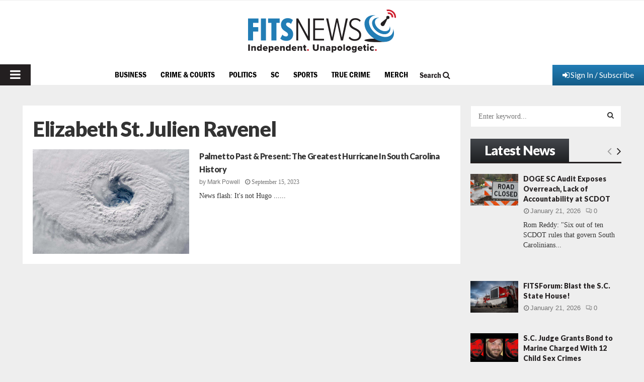

--- FILE ---
content_type: text/html; charset=utf-8
request_url: https://www.google.com/recaptcha/api2/aframe
body_size: 249
content:
<!DOCTYPE HTML><html><head><meta http-equiv="content-type" content="text/html; charset=UTF-8"></head><body><script nonce="uo6gH9iBQq6idNJJ4veXtQ">/** Anti-fraud and anti-abuse applications only. See google.com/recaptcha */ try{var clients={'sodar':'https://pagead2.googlesyndication.com/pagead/sodar?'};window.addEventListener("message",function(a){try{if(a.source===window.parent){var b=JSON.parse(a.data);var c=clients[b['id']];if(c){var d=document.createElement('img');d.src=c+b['params']+'&rc='+(localStorage.getItem("rc::a")?sessionStorage.getItem("rc::b"):"");window.document.body.appendChild(d);sessionStorage.setItem("rc::e",parseInt(sessionStorage.getItem("rc::e")||0)+1);localStorage.setItem("rc::h",'1769005277345');}}}catch(b){}});window.parent.postMessage("_grecaptcha_ready", "*");}catch(b){}</script></body></html>

--- FILE ---
content_type: text/css
request_url: https://www.fitsnews.com/wp-content/themes/pennews-child/style.css?ver=1716330178
body_size: 23526
content:
/*
 Theme Name:   PenNews Child
 Theme URI:    http://pennews.pencidesign.com/
 Description:  PenNews Child Theme
 Author:       PenciDesign
 Author URI:   http://pencidesign.com
 Template:     pennews
 Version:      1.0.1
 License:      GNU General Public License v2 or later
 License URI:  http://www.gnu.org/licenses/gpl-2.0.html
 Tags: two-columns, custom-menu, featured-images, post-formats, sticky-post, threaded-comments, translation-ready, editor-style
 Text Domain:  pennews-child
*/

@import url('https://fonts.googleapis.com/css2?family=Lato:wght@300;400;900&display=swap');



	 @font-face {
                font-family: "Franklin Gothic Demi Cond Regular";
                src: local("Franklin Gothic Demi Cond Regular"), url("/wp-content/uploads/2022/12/franklin-gothic-demi-cond.woff") format("woff");
            }

            @font-face {
                font-family: "Helvetica-Neue";
                src: local("Helvetica-Neue"), url("/wp-content/uploads/2022/12/helvetica-neue.woff") format("woff");
            }

            @font-face {
                font-family: "Franklin-Gothic";
                src: local("Franklin-Gothic"), url("/wp-content/uploads/2022/12/franklin-gothic.woff") format("woff");
            }

/*Removed HelveticaNeue-Medium - couldn't find where it was being used 4/2023 */
/*            @font-face {
                font-family: "HelveticaNeue-Medium";
                src: local("HelveticaNeue-Medium"), url("/wp-content/uploads/2022/12/helveticaneue-medium.woff") format("woff");
            }
*/
/*Removed Notoserif - couldn't find where it was being used 4/2023 */

/*
            @font-face {
                font-family: "NotoSerif";
                src: local("NotoSerif"), url("/wp-content/uploads/2022/12/notoserif.woff") format("woff");
            }
*/




.panel-title {
    letter-spacing: 1px !important;
}
.penci-dropcap-regular,
.penci-dropcap-bold {
    color: #217db5 !important;
    font-family: Georgia,Times,Times New Roman,serif !important;
    font-size: 95px;
    line-height: 95px;
    margin: 0 10px 0 0;
    padding: 0;
    font-weight: 400 !important;    
  }
.has-drop-cap,
.new-drop-cap {
	font-family: Georgia,Times,Times New Roman,serif !important;
	font-weight: 400;
    font-size: 20px !important;
    line-height: 26px !important;
}
.has-drop-cap:first-letter {
	color: #227DB5;
}
.leaderboard-ad {
    padding:15px 0;
}
.google-ad {
    text-align: center;
}
.medium-rectangle {
    margin:0 auto;
    padding:15px 0;
}
.mobile-sticky-wrapper {
    height: auto !important;
    padding: 10px 0;    
}
#primary-menu-mobile li.login a {
    background: linear-gradient(180deg, rgba(34,125,181,1) 0%, rgba(34,125,181,1) 0%, rgba(20,92,136,1) 100%);
    margin-left: -20px;
    margin-right: -20px;
    padding: 10px 20px;
    color: #FFF;    
}
@media (min-width:1131px) {
    #page > .penci-topbar {
        float: none;
        height: 0;
        min-height: 0;
        line-height: 0;
        display: flex;
    }
    #page > .penci-topbar  .topbar_item.topbar__menu{
        display: none!important 
    }
}
input.search-field {
    background: #fff!important;
}
@media (max-width:1130px) {
	#page > .penci-topbar {
		display: block;
		float: none;
    background: linear-gradient(180deg, #43464b 0%, #1f2123 100%);
	}
	#site-navigation .penci-topbar {
		display: none;
	}
}

.penci-topbar__right a:hover {
    color:#FFF !important;
}
.topbar__logout_login {
    display: block !important;
}

body.page-id-335863 .penci-block-vc .penci-subcat-filter .penci-subcat-item a {
    font-size: 10px;
    text-transform: uppercase;
    font-weight: 400;
    opacity: .6;
    color: #231F20;
    letter-spacing: .8px;
}
body.page-id-335863 .penci-block-vc .penci-subcat-filter .penci-subcat-item a:hover,
body.page-id-335863 .penci-block-vc .penci-subcat-filter .penci-subcat-item a.active {
  opacity: 1;
  color: #CE202F;
  font-weight: 700;
}
body.page-id-335863 .penci-block-vc .penci-subcat-filter {
  left: 0;
}
body.page-id-335863 .buttons {
    display:flex;
    justify-content: space-between;
}
body.page-id-335863 .podcast-block h2 {
    /*font-family: "Franklin Gothic Demi Cond Regular";    */
    font-family: "Lato";
}


#newsletter .wpb_text_column {
    background-color: transparent;
    padding:0;
}
#newsletter .wpb_text_column p {
    color:#FFF;
}
#newsletter .gform_button {
    background: linear-gradient(180deg, rgba(67,70,75,1) 0%, rgba(67,70,75,1) 0%, rgba(31,33,35,1) 100%) !important;    
}
.theiaStickySidebar .penci-block-vc {
    padding:0;
}

.gform_button {
    background-image: linear-gradient(180deg, #227DB5 0%, #145C88 100%) !important;
    font-family: "Franklin Gothic Demi Cond Regular" !important;
    font-size: 18px !important;
    color: #FFFFFF !important;
    letter-spacing: 0 !important;
    text-align: center !important;
    border: none !important;
    min-width: 145px !important;
    padding: 5px !important;    
    text-transform: none !important;
}
.gfield_label {
    font-family: Helvetica;
    font-size: 14px !important;
    color: #333333;
    letter-spacing: 0;
    font-weight: normal !important;
}
#gform_wrapper_11 .gform_fields .gfield input,
#gform_wrapper_11 .gform_fields .gfield textarea {
    color: #000 !important;    
    font-family: Helvetica; 
}
#gform_wrapper_11 .gform_fields .gfield input::-webkit-input-placeholder,
#gform_wrapper_11 .gform_fields .gfield input::-moz-placeholder,
#gform_wrapper_11 .gform_fields .gfield input:-ms-input-placeholder,
#gform_wrapper_11 .gform_fields .gfield input:-moz-placeholder,
#gform_wrapper_11 .gform_fields .gfield textarea::-webkit-input-placeholder,
#gform_wrapper_11 .gform_fields .gfield textarea::-moz-placeholder,
#gform_wrapper_11 .gform_fields .gfield textarea:-ms-input-placeholder,
#gform_wrapper_11 .gform_fields .gfield textarea:-moz-placeholder {
    color: #767676 !important;
}

.penci-cup-number-wrapper .penci-cup-label {
    font-size: 72px !important;
    /*font-family: "Franklin Gothic Demi Cond Regular";*/
    font-family: "Lato";
    font-weight: 400;
    color:#FFF;    
}
#penci_counterup__92678158 .penci-cup-title {
    color: #FFF !important;
    font-family: Georgia, serif !important;    
}
.contact-scroll a {
    background-image: linear-gradient(180deg, #227DB5 0%, #145C88 100%);
    font-family: "Franklin Gothic Demi Cond Regular" !important;
    font-size: 18px;
    color: #FFFFFF;
    letter-spacing: 0;
    text-align: center;   
    border:none;
    min-width: 145px; 
    padding:5px;
}
#penci_counterup__14553870 .penci-cup-title {
    font-family: Georgia, serif !important;
}
.wpb_text_column a, .entry-content a, .comment-content a {
    color:#227DB5;
}
.text-white p {
    color:#FFF;
}
input[type="text"], input[type="email"], input[type="url"], input[type="password"], input[type="search"], input[type="number"], input[type="tel"], input[type="range"], input[type="date"], input[type="month"], input[type="week"], input[type="time"], input[type="datetime"], input[type="datetime-local"], input[type="color"], textarea, #respond textarea, .wpcf7 textarea {
    color: #FFF;
    font-family: Georgia, serif !important;
}
#gform_10 input[type="text"]::placeholder {
    color: #767676;
  }
  #gform_10 select {
    color: #FFF;
    font-family: Georgia, serif !important;
  }

/* post excerpt in header */
.penci-entry-header p {
	font-size: 24px !important;
 	/*font-family: Franklin Gothic Demi Cond Regular;*/
	font-family: "Lato" !important;
}

.penci-entry-header-top p,
.penci-single-style-5 .penci-entry-header p,
.penci-single-style-6 .penci-entry-header p,
.penci-single-style-7 .penci-entry-header p,
.penci-single-style-9 .penci-entry-header p,
.penci-single-style-10 .penci-entry-header p {
	color: #FFF !important;
	/*font-family: Franklin Gothic Demi Cond Regular;*/
	font-family: "Lato" !important;
}

.gform_legacy_markup_wrapper .gform_footer {
	margin-top: 0 !important;
	padding-top: 0 !important;
}

body,
.penci-byline,
.penci-cat-name,
.penci-post-meta .entry-date,
.penci-subcat-link {
	font-family: "Helvetica-Neue" !important;
}

#second-banner .penci_post-meta, #second-banner .entry-meta-item, #second-banner .penci_pmeta-link {
	font-family: "Helvetica-Neue" !important;
}

body.home.page-template {
	background: #fff;
}

.penci-block_23 .block23_items .penci__post-title,
.sidebar-right.penci-single-style-1 .penci-block-vc:not(.sidebar_trending) h3.penci__post-title a,
.sidebar-right.penci-single-style-1 .penci-block-vc.sidebar_trending h3.penci__post-title a {
	font-size: 16px !important;
	font-weight: 600;
}

.entry-content p.has-drop-cap:not(:focus)::first-letter, .wpb_text_column p.has-drop-cap:not(:focus)::first-letter {
	font-size: 95px;
	line-height: 95px;
	margin: 0 10px 0 0;
	padding: 0;
	font-weight: normal !important;
}

.penci-block_8 .penci-post-excerpt {
	line-height: 20px;
}

#second-banner .icon-post-format {
	display: none;
}

.penci-page-title, .penci-entry-title {
	color: #333;
}

.penci-gradient:after {
	transition: background.3s ease;
	background: linear-gradient(180deg, rgb(255 255 255 / 56%) 0%, rgb(255 255 255 / 3%) 53%, rgb(0 0 0 / 90%) 80%);
}

.entry-content a {
	color: #227DB5!important;
}

.penci-owl-featured-area .penci-item-mag:hover .penci-gradient:not(.penci-image-holder):after {
	transition: background.3s ease;
	background: linear-gradient(180deg, rgb(255 255 255 / 56%) 0%, rgb(255 255 255 / 3%) 28%, rgb(255 255 255 / 1%) 40%);
}

.politic-slider .block23_items .entry-meta-item.penci-post-cat {
	display: none;
}

.withoutthumb .penci_post_thumb {
	display: none;
}

.penci-pagination:not(.penci-ajax-more) span.current {
	background: #CE202F;
	border-color: #CE202F;
}

.authorbox .penci-authors-details.penci-author-content {
	display: flex;
	flex-direction: column-reverse;
}

.mur-slider h3.penci__post-title.entry-title a {
	line-height: 24px;
}

.authorbox .penci-authors-details.penci-author-content .penci-authors-name h5 a {
	font-size: 13px;
	font-family: 'Helvetica-Neue';
	font-weight: 400;
	color: #767676!important;
}

.authorbox .penci-authors-details.penci-author-content .penci-authors-name h5 a:before {
	content: 'by ';
}

.authorbox  .penci-author-content .author-description {
	font-weight: 700;
	color: #231F20;
	line-height: 20px;
	/*font-family: "Franklin Gothic Demi Cond Regular";*/
	font-family: "Lato";
}

.penci-image-holder:after {
	background: linear-gradient(180deg, rgb(255 255 255 / 56%) 0%, rgb(255 255 255 / 3%) 53%, rgb(0 0 0 / 90%) 80%);
}

.penci-text-below-img .penci_post-meta a:hover, .penci-text-below-img .penci__post-title a:hover {
	color: #ce202f;
}

.penci-pagination:not(.penci-ajax-more) .page-numbers {
	font-size: 13px;
	color: #231F20;
}

.penci-pagination:not(.penci-ajax-more) a, .penci-pagination:not(.penci-ajax-more) span {
	height: 38px;
	line-height: 39px;
}

.penci-archive__content .penci-link-post:after {
	background: linear-gradient(180deg, rgb(255 255 255) 0%, rgb(255 255 255 / 0%) 25%, rgb(255 255 255 / 61%) 100%);
}

.block24_big_item .penci-image-holder:after {
}

.penci-block-vc .penci_post_thumb:hover .penci-image-holder:not(.penci-gradient):after {
}

a.penci-cat-name {
	background: linear-gradient(180deg, rgb(34 125 181 / 87%) 0%, rgb(34 125 181 / 91%) 0%, rgb(20 92 136 / 95%) 100%)!important;
	padding: 4px 10px!important;
	font-size: 10px!important;
	height: auto!important;
	line-height: 20px!important;
	font-weight: 700!important;
	text-transform: uppercase!important;
}

h1, h2, h3 {
	/*font-family: Franklin Gothic Demi Cond Regular;*/
	font-family: "Lato";
	font-weight: 400;
}

body {
	font-family: Georgia,Times,Times New Roman,serif !important;
	font-weight: 400;
}

p {
	font-family: Georgia,Times,Times New Roman,serif !important;
	font-size: 18px !important; /* JT */
	line-height: 25px !important; /* JT */
}

.penci-block-vc .penci-subcat-filter .penci-subcat-item a.active, .penci-block-vc .penci-subcat-filter .penci-subcat-item a:hover {
	color: #ce202f;
}

.site-header {
	min-height: 40px;
	height: 40px;
}

.site-header.header--s2:before, .site-header.header--s3:not(.header--s4):before, .site-header.header--s6:before {
	background: #E0E0E0;
}

.site-header .header-content__container {
	display: flex;
	flex-direction: row-reverse;
	flex-wrap: nowrap;
	justify-content: center;
	align-content: center;
	align-items: center;
	padding-right: 0;
}

.main-navigation > ul:not(.children) > li > a {
	line-height: 18px;
	padding-top: 4px;
}

.penci-header-mobile .penci-header-mobile_container {
	height: 40px;
	box-shadow: none;
	background-color: transparent;
}

.site-header .header-content__container .main-navigation {
	text-align: center;
}

.penci-menuhbg-wapper, .header__social-media {
	min-height: 40px;
}

.header__social-search {
	margin-left: 80px;
}

.main-navigation ul {
	display: inline-block;
	vertical-align: middle;
}

.main-navigation ul li {
	line-height: 18px;
}

.menu-toggle-desk:hover, .menu-toggle:hover {
	color: #fff;
	background: #227db5;
}

.header__social-media a {
	padding-right: 20px;
}

.footer__logo a, .footer__logo img {
	width: 238px;
}

.header__social-search #top-search {
	display: none;
}

#top-search {
	display: inline-block;
	position: relative;
}

.header__search:not(.header__search_dis_bg) .search-click {
	background: transparent;
	color: #231F20;
	min-height: 40px;
}

/*

interferring with search visibility - JT 5/1/23

.search-click i {
	font-size: 0;
	background: url(https://fitsnews1.wpengine.com/wp-content/uploads/2022/04/search.png) no-repeat 0px 10px;
	width: 15px;
	height: 40px;
	line-height: 40px;
}

#site-navigation .topbar_item a .fa {
	background: url(https://fitsnews1.wpengine.com/wp-content/uploads/2022/04/user.png) no-repeat 0px 2px;
	width: 15px;
	height: 20px;
	padding-right: 0;
	margin-right: 10px;
	font-size: 0;
	vertical-align: text-top;
}
*/


/* hover for consistency -- JT */
html a.search-click:hover{
color: #ce202f !important;
}

/* remove logout and social serch stuff in  header -- JT */
.header__social-search,
.topbar__logout{
	display:none !important;
}

#top-search a.search-click{
	width:70px;
	font-size:16px;
}

/* Fix new search menu alignment -- JT */
.main-navigation ul li, .main-navigation ol li{
	    margin-bottom: 9px;

}

.topbar__menu {
	float: right;
	margin: 0;
}

#site-navigation .topbar_item a {
	background: linear-gradient(180deg, rgba(34,125,181,1) 0%, rgba(34,125,181,1) 0%, rgba(20,92,136,1) 100%);
	color: #fff;
	/*font-family: Franklin Gothic Demi Cond Regular;*/
	font-family: "Lato";
	font-weight: 400;
	font-size: 16px;
	line-height: 40px;
	width: 182px;
	height: 41px;
	position: relative;
}



#site-navigation .topbar__logout li:first-child {
	display: none;
}

#site-navigation .topbar_item a:hover {
	background: linear-gradient(180deg, rgba(20,92,136,1) 0%, rgba(34,125,181,1) 0%, rgba(34,125,181,1) 100%);
}

.penci-topbar {
	background: transparent;
	float: right;
	margin: 0;
	width: auto;
}

.footer__bottom.style-1 {
	background: rgb(67,70,75);
	background: linear-gradient(180deg, rgba(67,70,75,1) 0%, rgba(67,70,75,1) 0%, rgba(31,33,35,1) 100%);
}

.footer__bottom .footer__bottom_container {
	padding-top: 70px;
	padding-bottom: 60px;
}

.footer__social-media .social-media-item.socail_media__facebook, .penci-menu-hbg-socials .social-media-item.socail_media__facebook, .footer__social-media .social-media-item.socail_media__twitter, .penci-menu-hbg-socials .social-media-item.socail_media__twitter, .footer__social-media .social-media-item.socail_media__youtube, .penci-menu-hbg-socials .social-media-item.socail_media__youtube {
	background-color: transparent;
}

.footer__social-media .social-media-item.socail_media__instagram:before, .penci-menu-hbg-socials .social-media-item.socail_media__instagram:before {
	background: transparent!important;
}

.footer__bottom .footer__social-media .social-media-item {
	background-color: transparent!important;
}
/* .footer__social-media .fab { font-size: 34px; } */
.footer__social-media .social-media-item {
	font-size: 34px;
}

.footer__logo {
	margin-bottom: 30px;
}

.footer__social-media .social-media-item {
	margin: 0 10px 0px;
}

.ftr_btm_addrs {
	display: inline-block;
	margin: 0px 0;
	float: right;
}

.sub-footer-menu {
    margin:0;
}

.site-footer .ftr_btm_addrs .widget ul li,
.sub-footer-menu li,
 .site-info {
	font-size: 15px;
	color: #fff;
	line-height: 23px;
	font-family: Helvetica, sans-serif;
	margin: 0;
	font-weight: 400;
	display: inline-block;
	padding: 0;
}
.sub-footer-menu li a {
    color:#FFF;
}
.sub-footer-menu li a:hover {
    color:#FFF !important;
    text-decoration: underline;
}
.site-footer .ftr_btm_addrs .widget ul li {
	border-right: 1px solid #fff;
	padding-right: 25px;
	margin-right: 25px;
}

.site-footer .ftr_btm_addrs .widget ul li:last-child {
	border-right: none;
	padding-right: 0;
	margin-right: 0;
}

.site-footer .ftr_btm_addrs .penci-block-vc.widget {
	padding: 0;
}

.footer__copyright_menu {
	padding: 6px 0 6px 0;
}

.footer__sidebars-inner {
	max-width: 100%;
}

.footer__social-media .social-media-item:hover {
	color: #227db5;
}

/****************************** Post Page style 9 ***********************************/
.penci-page-style-9 .penci-entry-media, .penci-single-style-9 .penci-entry-media {
	padding: 0;
}

.penci-single-style-9 .penci-entry-media .penci-container {
	width: 100%;
	padding: 0;
}

.penci-single-style-9 .penci-entry-media .post-image {
	display: block;
}

.penci-single-style-9 .penci-entry-media .post-image img {
	width: 100%;
}

.penci_breadcrumbs {
	display: none;
}

.post_banner_cont {
	position: absolute;
	bottom: 30px;
	width: 870px;
	margin: 0 auto;
	left: 0;
	right: 0;
}

.post_banner_cont h1.entry-title {
	/*font-family: Franklin Gothic Demi Cond Regular;*/
	font-family: "Lato";
	;  font-weight: 400;
	font-size: 42px;
	line-height: 42px;
	color: #fff;
	margin: 0;
	margin-bottom: 14px;
}

.single .penci-cat-links a {
	font-family: 'Helvetica-Neue';
	font-weight: 700;
	font-size: 10px;
	line-height: 33px;
	color: #fff;
	text-transform: uppercase;
	background: linear-gradient(180deg, rgba(34,125,181,1) 0%, rgba(34,125,181,1) 0%, rgba(20,92,136,1) 100%);
	display: inline-block;
	padding: 0px 16px;
	float: none;
	height: 33px;
	letter-spacing: .8px;
}

.penci-entry-categories {
	margin-bottom: 0px;
}

#main .post_banner_cont .penci-entry-meta {
	font-family: Helvetica, sans-serif !important;
	line-height: 16px;
	color: #fff;
	font-size: 13px;
	font-weight: 400;
}

.post_banner_cont .penci-entry-meta .entry-meta-item {
	padding-left: 50px;
}

.post_banner_cont .penci-entry-meta .entry-meta-item:first-child {
	padding-left: 1px;
}

.post_banner_cont .penci-comment-count, .post_banner_cont .penci-post-countview {
	display: none;
}

.penci-single-style-9 .penci-entry-media {
	margin-bottom: 24px;
}

.penci-single-style-9 .penci-container {
	width: 900px;
}

/* .penci-single-style-9 .penci-wide-content {
	box-shadow: 0px 2px 4px #00000080;
} */

.penci-single-style-9 .penci-content-post {
	padding: 25px 20px;
}

.penci-entry-content p,
.penci-post-excerpt,
.penci-author-box-wrap,
.podcast-content-item {
	font-family: Georgia,Times,Times New Roman,serif !important;
	font-size: 16px;
	line-height: 23px;
	margin-bottom: 20px;
}

.penci-entry-content li {
	font-family: Georgia,Times,Times New Roman,serif !important;
	font-size: 16px;
	line-height: 23px;
}

.penci-content-post p a {
	text-decoration: underline;
}

.penci-content-post .entry-content h3 {
	line-height: 40px;
	color: #333333;
	letter-spacing: -2px;
}

.penci-source-via-tags-wrap {
	display: none;
}

#main .penci-social-share-text {
	font-size: 10px;
	line-height: 12px;
	letter-spacing: 0.8px;
	color: #333333;
	font-family: 'Helvetica-Neue';
	font-weight: 400;
}

.penci-post-pagination {
	display: none;
}

.penci-post-author {
	border-bottom: 3px solid #EEEEEE;
	border-top: 3px solid #EEEEEE;
	margin-top: 35px;
}

.penci-social-buttons .penci-social-share-text {
	margin-right: 50px;
}

.penci-social-buttons .penci-social-item {
	background-color: #333333;
	line-height: 35px;
	height: 35px;
	border-radius: 50px;
	margin: 5px 15px 5px 0;
}

.penci-social-buttons .penci-social-item.twitter {
	background-color: #333333;
}

.penci-social-buttons .penci-social-item.pinterest {
	background-color: #333333;
}

.penci-social-buttons .penci-social-item.linkedin {
	background-color: #333333;
}

.penci-social-buttons .penci-social-item.tumblr {
	background-color: #333333;
}

.penci-social-buttons .penci-social-item.reddit {
	background-color: #333333;
}

.penci-social-buttons .penci-social-item.telegram {
	background-color: #333333;
}

.penci-social-buttons .penci-social-item.email {
	background-color: #333333;
}

.penci-social-buttons .penci-social-item.like {
	border-radius: 0;
	font-family: 'Helvetica 65 Medium';
	font-size: 18px;
}

.post-related_content .penci-entry-categories {
	position: absolute;
	top: 0;
	margin-bottom: 0;
	color: #fff;
	font-size: 10px;
	line-height: 33px;
	letter-spacing: .8px;
	text-transform: uppercase;
	font-family: 'Helvetica-Neue';
	font-weight: 700;
	background: linear-gradient(180deg, rgb(34 125 181 / 70%) 0%, rgb(34 125 181 / 70%) 0%, rgb(20 92 136 / 70%) 100%);
	display: inline-block;
	padding: 0px 16px;
	height: 33px;
	top: 8px;
	left: 18px;
}

.penci-post-related .item-related h4 {
	margin: 9px 0 0;
	font-family: 'Helvetica-Neue';
	font-weight: 700;
}

.penci-post-related .item-related h4 a {
	color: #231F20;
	font-size: 16px;
	line-height: 24px;
}

/*************************** Post page 6 *********************/
.penci-single-style-10 .penci-entry-media {
	background: linear-gradient(180deg, rgba(10,73,112,1) 0%, rgba(10,73,112,1) 0%, rgba(2,25,39,1) 100%);
	padding: 40px 0;
}

.penci-single-style-10 .penci-entry-header-top .penci-entry-title {
	color: #fff;
	font-size: 42px;
	line-height: 42px;
	/*font-family: Franklin Gothic Demi Cond Regular;*/
	font-family: "Lato";
	;  font-weight: 400;
	margin-bottom: 12px;
}

.penci-single-style-10 .penci-entry-header-top .penci-entry-meta {
	color: #767676;
	font-size: 13px;
	line-height: 16px;
	font-family: Helvetica, sans-serif;
	font-weight: 400;
}

.penci-single-style-10 .penci-entry-header-top .penci-entry-meta .penci-comment-count, .penci-single-style-10 .penci-entry-header-top .penci-entry-meta .penci-post-countview {
	display: none;
}

.penci-single-style-10 .penci-entry-header-top .penci-entry-meta .penci-byline {
	margin-right: 25px;
}

.penci-single-style-10 .penci-container__content {
	display: flex;
	flex-direction: row;
}

.penci-single-style-10 .penci-wide-content {
	padding-left: 0;
	padding-right: 30px;
}

.penci-block-vc.widget {
	background: none;
}

.penci-block-vc.style-title-1:not(.footer-widget) .penci-block__title {
	line-height: inherit;
}

.penci-block-vc.style-title-1:not(.footer-widget) .penci-block__title span,.penci-block-vc.style-title-1:not(.footer-widget) .penci-block__title a {
	font-size: 26px;
	color: #fff;
	line-height: 30px;
	background: linear-gradient(180deg, rgba(67,70,75,1) 0%, rgba(67,70,75,1) 0%, rgba(31,33,35,1) 100%);
	/*font-family: Franklin Gothic Demi Cond Regular;*/
	font-family: "Lato";
	;  font-weight: 400;
	text-transform: capitalize;
	padding: 8px 28px;
	display: inline-block;
}

.penci-block-vc.style-title-1:not(.footer-widget) .penci-block__title:before {
	bottom: 0;
	top: inherit;
	right: 0;
	left: 0;
	border-top: 3px solid #231F20;
}

.penci-block-vc .penci-slider-nav a {
	color: #231F20;
}

#main .penci-sidebar-widgets .penci_post_content .penci__post-title.entry-title a {
	color: #231F20;
	font-size: 14px;
	line-height: 20px;
	/*font-family: "Franklin Gothic Demi Cond Regular";*/
	font-family: "Lato";
	font-weight: 700;
}

.penci-sidebar-widgets .penci_post-meta {
	color: #767676;
	font-size: 13px;
	line-height: 16px;
	font-family: Helvetica, sans-serif;
	font-weight: 400;
}

.penci-block_6.penci-sidebar-widgets .penci__post-title {
	/*font-family: "Franklin Gothic Demi Cond Regular";*/
	font-family: "Lato";
	font-weight: 700;
}

.sidebar_trending .penci-post-item:first-child .penci_media_object {
	flex-direction: column;
	flex-wrap: nowrap;
}

.sidebar_trending.penci-block_6 .penci-post-item:first-child .penci-image-holder {
	width: 100% !important;
	margin-right: 0;
	margin-bottom: 20px;
}

.sidebar_trending .penci-post-item:first-child .penci_post-meta .penci-posted-on {
	display: inline-block;
}

.sidebar_trending .penci-post-item .penci_post-meta .penci-posted-on {
	display: none;
}

/*************************** Post page 3 *********************/

.penci-single-style-6 .penci-container {
	width: 760px;
	background: #fff;
	margin: 0;
	margin-left: 170px;
}

.penci-single-style-6 .penci-entry-media-top {
	padding-top: 15px;
}

.penci-single-style-6 .penci-entry-media-top .penci-entry-categories {
	margin-bottom: 15px;
}

.penci-single-style-5.no-sidebar .penci-active-thumb.penci-entry-media {
	width: 1100px;
	max-width: 1100px;
	margin: 0 auto;
	margin-top: 60px;
	margin-bottom: 20px;
}

.penci-page-title, .penci-entry-title {
	font-size: 42px;
	line-height: 42px;
	/*font-family: Franklin Gothic Demi Cond Regular;*/
	font-family: "Lato";
	;  font-weight: 400;
}

.penci-single-style-5.no-sidebar .penci-container {
	width: 760px;
	margin: 0;
	margin-left: 20.4%;
}

.penci-single-style-5.no-sidebar .entry-media__content .penci-container {
	width: inherit;
	margin: 0;
	margin-left: 0;
}

.penci-single-style-4 .post-image img {
	width: 100%;
}

.penci-single-style-4 .penci-content-post h1.entry-title {
	color: #333333;
	font-size: 42px;
	line-height: 42px;
}

.penci-single-style-4 .penci-content-post .entry-meta {
	color: #767676;
	font-size: 13px;
	line-height: 16px;
	font-family: Helvetica, sans-serif;
	font-weight: 400;
}

/*Category  page styles*/
.category-section .penci-category-grid.penci-catgrid-s8 .penci-container {
	max-width: 100%!important;
	padding: 0;
}

.category-section .penci-category-grid.penci-catgrid-s8 {
	margin-bottom: 0;
}

.penci-enable-boxed.category-section {
	margin-bottom: 60px;
}

.heading-section .penci-taxonomy-description {
	display: none;
}

.right-sidebar-custom-search {
	background: #fff!important;
}

.right-sidebar-custom-search i.fa.fa-search {
	color: #227DB5;
}

.heading-section h1.page-title.penci-page-title {
	text-align: center;
	color: #333;
}

.heading-section {
	background: #fff;
	padding: 15px;
}

body.archive.category .penci-pitems-wrap {
	display: grid;
	margin: 0;
	grid-template-columns: 1fr 1fr 1fr;
}

body.archive.category .penci-pitems-wrap article {
	width: 100%;
	padding: 0;
}

body.archive.category .penci-pitems-wrap article .penci__post-title a {
	font-size: 26px;
	font-family: 'Helvetica-Neue';
	font-weight: 400;
}

.penci-archive__list_posts .penci-post-item .entry-title, .penci-archive__list_posts .penci-post-item .entry-title a {
	font-size: 16px;
	/*font-family: "Franklin Gothic Demi Cond Regular";*/
	font-family: "Lato";
	font-weight: 700;
	line-height: 24px;
}

body.archive.category .penci-pitems-wrap article span.entry-meta-item.penci-comment-count {
	display: none;
}

.penci-archive__list_posts .penci-post-item .entry-content {
	line-height: 20px;
}

body.archive.category .penci-pitems-wrap article .entry-meta-item.penci-post-cat {
	display: none;
}
/*Home page styles*/
.banner-bottom-slider a.penci-image-holder {
	position: static;
	height: auto;
}

.banner-bottom-slider .penci-featured-content {
	position: static;
}

.banner-bottom-slider .penci-item-mag {
	padding: 10%;
	padding-bottom: 0;
}

.banner-bottom-slider .penci-owl-featured-area .penci-slider__text {
	position: static;
}

.banner-bottom-slider  .penci-slider__text {
	position: relative;
}

.banner-bottom-slider .penci-image-holder:not(.penci-gradient):after {
	display: none;
}

.banner-bottom-slider .featured-slider-overlay {
	display: none;
}

#first-banner {
	background: linear-gradient(180deg, #0a4970 0%, #021927 100%);
}

#second-banner {
	background: linear-gradient(180deg, #43464b 0%, #1f2123 100%);
}

.banner-bottom-slider .penci-item-mag:before {
	content: '';
	width: 3px;
	height: 100%;
	position: absolute;
	background: #ce202f;
	left: 22px;
}

.banner-bottom-slider .owl-nav .owl-prev {
	left: -20px;
}

.banner-bottom-slider .owl-nav .owl-next {
	right: -20px;
}

.video-slider .block24_items .penci-post-item {
	width: 100%!important;
}

.video-slider .block24_items {
	display: grid;
	grid-template-columns: repeat(3,1fr);
}

.authorbox img.avatar.photo {
	border-radius: 50px;
}

.penci-subcat-list {
	visibility: visible;
}

#newsletter {
	background: linear-gradient(180deg, #227db5 0%, #145c88 100%);
	padding-top: 50px;
	padding-bottom: 50px;
}

#newsletter ul#gform_fields_8 {
	display: grid;
	grid-template-columns: 1fr 1fr;
}

#newsletter input[type=text], #newsletter input[type=email] {
	border: 1px #ffffff4f solid;
	padding: 10px;
	background: rgba(0,0,0,0.25);
	font-size: 15px;
}

#newsletter label {
	display: none;
}

input#gform_submit_button_8 {
	background: #fff;
	color: #000;
	font-weight: 700;
	padding: 4px 50px;
	font-size: 18px;
	/*font-family: Franklin Gothic Demi Cond Regular;*/
	font-family: "Lato";
	; font-weight: 400;
}

.gform_footer.top_label {
	text-align: center;
}

.withthumb-slider .penci-block_content {
	margin-bottom: 0;
}

.withoutthumb  .penci-block_content {
	margin-bottom: 0;
	margin-top: 0!important;
}

.withthumb-slider .penci-block_content {
	border-bottom: 1px solid #dddd;
	padding-bottom: 12px;
}
/*Inner pages styles*/
#banner-section {
	background-position: left bottom !important;
}

.gradient-dark {
	padding: 20px 15px;
	background: linear-gradient(180deg, #43464B 0%, #43464B 0%,  #1F2123 100%);
	margin: 0!important;
}

.gradient-dark .wpb_text_column {
	background: transparent;
	color: #fff;
}

.gradient-dark h2 {
	color: #fff;
}

.gradient-dark .wpb_text_column {
	padding: 0;
}

#gform_10 #gform_submit_button_10, .read-more-btn a.vc_btn3-color-grey {
	background: linear-gradient(180deg, rgba(34,125,181,1) 0%, rgba(34,125,181,1) 0%, rgba(20,92,136,1) 100%);
	color: #fff;
	/*font-family: Franklin Gothic Demi Cond Regular;*/
	font-family: "Lato";
	; font-weight: 400;
	font-size: 18px;
	text-transform: none;
	color: #fff!important;
}

.penci-block-vc.penci-empty-block-title.subscribe_cont  .penci-block_content.penci-block_content {
	margin: 0;
}

.send_btn a {
	background: linear-gradient(180deg, rgba(34,125,181,1) 0%, rgba(34,125,181,1) 0%, rgba(20,92,136,1) 100%);
	color: #fff;
	/*font-family: Franklin Gothic Demi Cond Regular;*/
	font-family: "Lato";
	; font-weight: 400;
	font-size: 18px;
	line-height: 42px;
	height: 42px;
	position: relative;
	padding: 0 19px;
	border: none;
}

.send_btn {
	display: block;
	text-align: center;
}

.send_btn a:hover {
	background: linear-gradient(180deg, rgba(20,92,136,1) 0%, rgba(34,125,181,1) 0%, rgba(34,125,181,1) 100%);
}

.subscribe_title {
	font-weight: 700;
	margin-bottom: 30px;
}

#subscribe_block .subscription-options-title {
	font-family: Franklin-Gothic;
	font-weight: 400;
	color: #333333;
	text-align: center;
	margin-bottom: 24px;
	font-size: 26px;
	line-height: 30px;
}

.leaky_paywall_subscription_option .leaky_paywall_subscription_option_title {
	background: linear-gradient(180deg, rgba(67,70,75,1) 0%, rgba(67,70,75,1) 0%, rgba(31,33,35,1) 100%);
	margin: 0;
	font-size: 26px;
	line-height: 36px;
	color: #fff;
	padding: 13px 20px;
	display: block;
}

.leaky_paywall_subscription_option.current-level {
	border: none;
	box-shadow: none;
}

.leaky_paywall_subscription_option .leaky-paywall-subscription-current-level {
	background: linear-gradient(180deg, rgba(67,70,75,1) 0%, rgba(67,70,75,1) 0%, rgba(31,33,35,1) 100%);
	margin: 0;
	padding: 10px;
	color: #fff;
}

.leaky_paywall_subscription_allowed_content {
	margin: 0;
	background: #eeeeee;
	border: none;
}

.leaky_paywall_subscription_option {
	padding: 0;
	border: none;
	background: #eeeeee;
	padding-bottom: 30px;
	margin-bottom: 27px !important;
	min-height: 325px;
	border-radius: 0;
}

.leaky_paywall_subscription_allowed_content p {
	font-family: 'Helvetica-Neue';
	font-weight: 700;
	color: #333333;
	font-size: 16px;
	line-height: 24px;
}

.leaky_paywall_subscription_price p {
	font-family: 'Helvetica-Neue';
	font-weight: 400;
	color: #333333;
	font-size: 16px;
	line-height: 24px;
}

.leaky_paywall_subscription_price p strong {
	font-weight: 400;
}

.leaky-paywall-payment-button a {
	background: linear-gradient(180deg, rgba(34,125,181,1) 0%, rgba(34,125,181,1) 0%, rgba(20,92,136,1) 100%);
	color: #fff;
	/*font-family: Franklin Gothic Demi Cond Regular;*/
	font-family: "Lato";
	; font-weight: 400;
	font-size: 18px;
	line-height: 40px;
	height: 42px;
	text-transform: none;
	border-radius: 0;
	min-height: inherit;
	padding: 0 35px;
}

.leaky-paywall-payment-button a:hover {
	background: linear-gradient(180deg, rgba(20,92,136,1) 0%, rgba(34,125,181,1) 0%, rgba(34,125,181,1) 100%);
	text-decoration: none;
}

.leaky_paywall_subscription_allowed_content {
	padding-top: 30px;
}

.leaky_paywall_subscription_price {
	margin-bottom: 15px;
}

#subscribe_block .have-a-coupon-link {
	color: #2079af;
}

#subscribe_block .lp-coupon-submit {
	background: linear-gradient(180deg, rgba(34,125,181,1) 0%, rgba(34,125,181,1) 0%, rgba(20,92,136,1) 100%);
	color: #fff;
	/*font-family: Franklin Gothic Demi Cond Regular;*/
	font-family: "Lato";
	; font-weight: 400;
	font-size: 16px;
	line-height: 40px;
	height: 40px;
	text-transform: none;
}

.leaky-paywall-corporate-access-subscription-message a {
	color: #227db5;
}

.leaky-paywall-corporate-access-subscription-message a:hover {
	text-decoration: none;
	color: #145c88;
}

.who_title h2.penci-heading-title {
    font-size: 26px;
    color: #fff;
    line-height: 30px;
    background: linear-gradient(180deg, rgba(67,70,75,1) 0%, rgba(67,70,75,1) 0%, rgba(31,33,35,1) 100%);
    font-family: Franklin Gothic Demi Cond Regular !important;
    font-weight: 400;
    text-transform: capitalize;
    padding: 10px 28px !important;
    display: inline-block;  
}

.who_title .penci-fancy-heading-inner {
	border-bottom: 2px solid #231F20;
	height: 50px;
}

.who_title {
	padding: 0;
}

#who_we_tab .vc_tta.vc_general .vc_tta-tab>a {
	padding: 5px 10px;
	display: block;
	box-sizing: border-box;
	border: none;
	position: relative;
	text-decoration: none;
	color: inherit;
	transition: background .2s ease-in-out,color .2s ease-in-out,border .2s ease-in-out;
	box-shadow: none;
	font-family: 'Helvetica-Neue';
	font-weight: 700;
	color: #231F20;
	font-size: 10px;
	text-transform: uppercase;
	background: none;
	letter-spacing: .8px;
	border-radius: 0;
}

.vc_tta-color-grey.vc_tta-style-classic .vc_tta-tab>a {
	border-color: transparent;
	background-color: transparent;
	color: #231F20;
}

.vc_tta-color-grey.vc_tta-style-classic .vc_tta-tab.vc_active>a {
	border-color: #fff;
	background-color: #fff;
	color: #231F20;
}

#who_we_tab .vc_tta-tabs-container {
	overflow: inherit;
	text-align: right;
}

#who_we_tab .vc_tta-tabs-list {
	overflow: inherit;
	text-align: right;
	position: relative;
	z-index: 9;
	top: -39px;
	display: inline-block;
}

#who_we_tab .vc_tta-color-grey.vc_tta-style-classic .vc_tta-tab.vc_active>a, #who_we_tab .vc_tta-color-grey.vc_tta-style-classic .vc_tta-tab:hover a {
	color: #CE202F;
}

#who_we_tab .vc_tta-panel-body {
	border-color: #fff;
	background-color: #fff;
}

#who_we_tab .penci-col-4 {
	width: 31.333333%;
}

#who_we_tab .penci-authors-box_2 .penci-author-item {
	border: none;
	padding: 0;
	display: flex;
	flex-direction: row;
	flex-wrap: nowrap;
	align-content: center;
	justify-content: flex-start;
	text-align: left;
	margin-bottom: 60px;
}

#who_we_tab .penci-authors-details {
	margin-left: 20px;
}

#who_we_tab .penci-author-content h5 a {
	color: #231F20;
	/*font-family: Franklin Gothic Demi Cond Regular;*/
	font-family: "Lato";
	font-weight: 700;
	font-size: 16px;
	line-height: 24px;
}

#who_we_tab .penci-author-content .author-description {
	color: #231F20;
	font-weight: 400;
	font-size: 16px;
	line-height: 24px;
	margin-bottom: 10px;
}

#who_we_tab .penci-authors-box_2 .penci-author-content .author-social {
	color: #227DB5;
}

#who_we_tab .penci-authors-box_2 .penci-author-item .penci-author-content h5 {
	font-family: 'Helvetica-Neue';
	font-weight: 700;
}

a.gform_submit_button_8 {
	background: #fff;
	color: #000;
	font-weight: 700;
	padding: 6px 50px;
	font-size: 18px;
	/*font-family: Franklin Gothic Demi Cond Regular;*/
	font-family: "Lato";
	;
    font-weight: 400;
	line-height: 36px;
	display: inline-block;
	text-transform: uppercase;
	margin-right: 16px;
}

a.gform_submit_button_8:hover {
	opacity: .8;
}

input#gform_submit_button_8:hover {
	opacity: .8;
}

.leaky_paywall_subscription_option {
	display: grid;
	grid-template-areas: 'leaky-title leaky-title'
'option-1 option-2';
	grid-template-rows: 1fr 2fr;
	width: 100%;
	grid-template-columns: 1fr 1fr;
}

.leaky_paywall_subscription_option_title {
	grid-area: leaky-title;
}

.leaky_paywall_subscription_allowed_content {
	display: none;
}

.leaky_paywall_subscription_option#option-4{
	grid-template-columns: 1fr;

}
.option-inner-4 {
    grid-area: option-1;
    padding: 0  0;
    margin-top: 24px;
     
}

.option-inner-1 {
	grid-area: option-1;
	padding: 0 10px 0;
	margin-top: 24px;
	border-right: 1px solid #cdcdcd;
}

.option-inner-2 {
	grid-area: option-2;
	padding: 0  10px 0;
	margin-top: 24px;
}

.lp-coupon-form-div form {
	display: flex;
	flex-direction: column;
}

.leaky_paywall_subscription_options {
	display: grid;
	/*grid-template-columns: 1fr 1fr 1fr;*/
	/*For 3 levels*/
	grid-template-columns: 1fr 1fr ;
	grid-gap: 20px;
}

.lp-coupon-form-div form {
	justify-content: center;
	align-items: center;
}

.lp-coupon-form-div {
	margin-bottom: 24px!important;
	margin-top: 7px;
}

div#gform_wrapper_8 {
	text-align: center;
}

form#gform_8 {
	display: grid;
	grid-template-columns: 3fr auto;
}

.gform_footer.top_label {
	margin: 0;
	padding: 0;
}

#gform_fields_8  li.gfield {
	margin-top: 0;
}

#gform_fields_8 .ginput_container {
	margin-top: 0;
}

#gform_fields_8 input#gform_submit_button_8 {
	padding: 3px 30px;
}

.has-drop-cap:not(:focus):first-letter {
	font-weight: 700;
}

body.single.penci-single-style-6 .penci-wide-content {
	max-width: unset;
}

.penci-single-style-5.no-sidebar .penci-container .penci-container__content {
	width: 100%!important;
}

@media(max-width:1159px) {
	.leaky_paywall_subscription_option {
		grid-template-areas: 'leaky-title leaky-title'
        'option-1 option-1'
        'option-2 option-2';
		grid-template-rows: 1fr 2fr 2fr;
	}

	.option-inner-2 {
		grid-area: option-2;
		padding: 0 10px 0;
		margin-top: 0px;
	}

	.option-inner-1 {
		border-right: none;
	}
}

@media(max-width:768px) {
	.leaky_paywall_subscription_options {
		grid-template-columns: 1fr;
	}

	form#gform_8 {
		grid-template-columns: 1fr;
		grid-gap: 17px;
	}

	#newsletter ul#gform_fields_8 {
		grid-template-columns: 1fr;
	}
}

a.gform_submit_button_8 {
	margin-top: 25px;
}

.blue-button button.vc_btn3 {
	background-color: #227db5;
	background-image: -webkit-linear-gradient(bottom, #227db5 0%, #145c88 50%,#227db5 100%);
	background-image: linear-gradient(to bottom, #227db5 0%, #145c88  100%);
	color: #fff!important;
}

.blue-button button.vc_btn3:hover {
	opacity: .8;
}

/* new styles*/
#first-banner h3.penci_slider__title {
	line-height: 18px;
}

#first-banner a.penci-cat-name, .penci-block-vc .penci-cat-name {
	letter-spacing: 0.8px;
}

#first-banner .penci-slider11-item-2 h3.penci_slider__title {
	line-height: 30px;
}

#second-banner h3.penci_slider__title {
	line-height: 24px;
}

#second-banner .penci_post-meta,#second-banner .entry-meta-item,#second-banner .penci_pmeta-link {
	font-size: 13px;
	opacity: 1;
	color: #fff!important;
}

#middle-section .penci-subcat-item a {
	font-size: 10px;
	text-transform: uppercase;
	font-weight: 400;
	opacity: .6;
	color: #231F20;
	letter-spacing: .8px;
}

#middle-section .penci-subcat-item a.active {
	font-weight: 700;
}

#middle-section .penci-subcat-item a:hover, #middle-section .penci-subcat-item a.active {
	opacity: 1;
	color: #CE202F;
}

#middle-section h3.penci__post-title {
	line-height: 24px;
}

#middle-section .video-slider .block24_big_item h3.penci__post-title {
	font-weight: 400;
	font-size: 32px !important;
	/*font-family: "Franklin Gothic Demi Cond Regular";*/
	font-family: "Lato";
	line-height: 30px;
}

#middle-section .video-slider h3.penci__post-title, #middle-section .politic-slider h3.penci__post-title {
	line-height: 24px;
	font-weight: 700;
}

#middle-section .politic-slider .block23_items h3.penci__post-title {
	line-height: 20px;
}

#middle-section .video-slider .block24_items h3.penci__post-title {
	font-family: "Helvetica-Neue";
	font-weight: 700;
}

#three-last-sec h3.penci__post-title {
	line-height: 24px;
}

#three-last-sec .withoutthumb h3.penci__post-title {
	line-height: 20px;
}

#second-banner .owl-nav .owl-next, #second-banner .owl-nav .owl-prev {
	background: transparent;
}

.archive.category .penci-pitems-wrap h3.penci__post-title { 
	line-height: 30px;
	font-family: "Lato" !important;

}

.archive.category .penci-pitems-wrap h3.penci__post-title a {
	/*font-family: Franklin Gothic Demi Cond Regular;*/
	font-family: "Lato" !important;
	    font-weight: 600 !important;
}

.archive.category .penci-pitems-wrap .penci_post-meta {
	font-size: 13px;
}

.block23_first_item h3.penci__post-title, .block23_items .penci-post-item h3.penci__post-title {
	font-family: "Helvetica-Neue" !important;
}

.who_title h2.penci-heading-title {
	line-height: 30px;
	padding: 10px;
}

#who_we_tab .vc_tta.vc_general .vc_tta-tab>a {
	opacity: 0.6;
}

#who_we_tab .vc_tta.vc_general .vc_tta-tab>a:hover, #who_we_tab .vc_tta-color-grey.vc_tta-style-classic .vc_tta-tab.vc_active>a {
	opacity: 1;
}

.penci-sidebar-widgets h3.penci__post-title a {
	font-size: 16px !important;
	line-height: 24px !important;
}

.penci-single-style-5.no-sidebar .penci-container {
	width: 1130px;
	margin: 0 auto;
}

.penci-single-style-5.no-sidebar .penci-container .penci-container__content {
	width: 760px;
}

.sidebar-right.penci-single-style-4 .penci__post-title.entry-title a, 
.sidebar-right.penci-single-style-4 .penci-post-related .item-related h4 a,
.sidebar-left.penci-single-style-10 .penci__post-title.entry-title a,
.sidebar-left.penci-single-style-10 .penci-post-related .item-related h4 a {
	font-size: 14px !important;
	line-height: 20px !important;
}

.center-column {
	border-left: 1px  solid #fff;
	border-right: 1px solid #fff;
}

.adv-counter .penci-cup-title {
	width: 80%;
	margin: 0 auto;
}

.contact-us-row .wpb_wrapper {
	display: flex;
	justify-content: flex-end;
}

.button-column .wpb_wrapper {
	justify-content: flex-start;
}

.contact-us-row  
a.penci-vc-btn.button.penci-vcbtn-fill {
	background: #fff!important;
	color: #231F20;
	border-color: #fff;
	font-size: 18px;
	/*font-family: Franklin Gothic Demi Cond Regular;*/
	font-family: "Lato";
}

.contact-us-row  
a.penci-vc-btn.button.penci-vcbtn-fill:hover {
	opacity: 0.8;
}

.contact-us-row  .wpb_content_element {
	margin-bottom: 0;
}

.white-color p {
	color: #fff!important;
}

.line-height-24px, .line-height-24px p {
	line-height: 24px!important;
}

.font-size-sixteen p {
	font-size: 16px;
}

.post-title-box .post-box-title {
	font-size: 26px;
	line-height: 30px;
	/*font-family: Franklin Gothic Demi Cond Regular;*/
	font-family: "Lato";
	; font-weight: 400;
}

.blue-button button {
	/*font-family: Franklin Gothic Demi Cond Regular;*/
	font-family: "Lato";
	; font-weight: 400;
	font-size: 18px !important;
	text-transform: capitalize;
}

.page-id-335793 .penci-block-vc {
	background-color: transparent !important;
}

.sidebar-right.penci-single-style-1 .penci-block-vc:not(.sidebar_trending) article.penci-post-item {
	width: 48%;
	display: inline-flex !important;
}

.sidebar-right.penci-single-style-1 .penci-block-vc:not(.sidebar_trending) article.penci-post-item:first-child {
	width: 100%;
}

.sidebar-right.penci-single-style-1 .penci-block-vc:not(.sidebar_trending) article.penci-post-item:nth-child( even ) {
	margin-right: 4%;
}

.sidebar-right.penci-single-style-1 .penci-block-vc:not(.sidebar_trending) article.penci-post-item .penci_media_object {
	flex-direction: column;
}

.sidebar-right.penci-single-style-1 .penci-block-vc:not(.sidebar_trending) h3.penci__post-title a,
.sidebar-right.penci-single-style-1 .penci-block-vc.sidebar_trending h3.penci__post-title a {
	font-size: 16px !important;
	line-height: 20px !important;
}

.sidebar-right.penci-single-style-1 .penci-block-vc:not(.sidebar_trending) article.penci-post-item:first-child h3.penci__post-title a,
.sidebar-right.penci-single-style-1 .penci-block-vc.sidebar_trending article.penci-post-item:first-child h3.penci__post-title a {
	font-size: 16px !important;
	line-height: 24px !important;
}

.sidebar-right.penci-single-style-1 .penci-block-vc:not(.sidebar_trending) article.penci-post-item .penci_post-meta {
	display: none;
}

.sidebar-right.penci-single-style-1 .penci-block-vc:not(.sidebar_trending) article.penci-post-item .penci_media_object .penci-image-holder {
	width: 100%;
	margin: 0;
	margin-bottom: 15px;
}

.sidebar-right.penci-single-style-1 .penci-block-vc:not(.sidebar_trending) article.penci-post-item:first-child .penci_post-meta {
	display: block;
}

.podcasts-banner {
	background: linear-gradient(180deg, rgba(10,73,112,1) 0%, rgba(10,73,112,1) 0%, rgba(2,25,39,1) 100%);
}

.link-inner-text a {
	font-family: 'Helvetica-Neue';
	font-weight: 700;
	font-size: 10px;
	letter-spacing: 0.8px;
	text-transform: uppercase;
	color: #767676;
	text-decoration: none;
	border-bottom: 0;
}

.images-inner-text img {
	margin-right: 15px;
}

.read-more-btn button.vc_btn3-color-grey {
	padding: 0 30px !important;
	border-radius: 0 !important;
	color: #fff !important;
}

.read-more-btn button.vc_btn3-color-grey:hover {
}

.second-sec-left-wrap .penci-block-vc {
	padding-left: 0px;
	padding-right: 0px;
}

/*podcats styles */
.podcats-banner {
	background: linear-gradient(180deg, rgba(10,73,112,1) 0%, rgba(10,73,112,1) 0%, rgba(2,25,39,1) 100%);
	padding-top: 65px;
	padding-bottom: 65px;
}

.banner-podcats-inner {
	display: flex;
	max-width: 1080px;
	margin: 0 auto;
	align-items: center;
	padding: 0 15px;
}

.banner-podcats-inner .left-podcasts {
	width: 34%;
	padding-right: 50px;
}

.banner-podcats-inner .right-podcasts {
	width: 66%;
}

.left-podcasts img, .podcasts-dou-left img {
	width: 100%;
}

.right-podcasts h1 {
	font-size: 36px;
	color: #ffffff;
	line-height: 40px;
	text-align: left;
	/*font-family: Franklin Gothic Demi Cond Regular;*/
	font-family: "Lato";
	font-weight: 400;
	margin-bottom: 20px;
}

.right-podcasts p, .podcasts-dou-left p {
	font-family: 'Helvetica-Neue';
	font-weight: 400;
	color: #fff;
	font-size: 16px;
	line-height: 24px;
	margin-bottom: 40px;
}

.right-podcasts .logos {
	display: flex;
}

.right-podcasts .logos img {
	margin-right: 15px;
}

.podcasts-dou-banner {
	background-color: #eeeeee;
	padding: 15px;
}

.podcasts-dou-inner, .podcasts-dou-left {
	display: flex;
	align-items: center;
	background: #fff;
}

.podcasts-dou-left h2 {
	font-size: 26px;
	color: #333333;
	line-height: 30px;
	text-align: left;
	/*font-family: Franklin Gothic Demi Cond Regular;*/
	font-family: "Lato";
	margin-bottom: 10px;
}

.podcasts-dou-left p {
	color: #333;
}

.podcasts-dou-left a {
	padding: 0 30px;
	border-radius: 0;
	color: #fff;
	background: linear-gradient(180deg, rgba(34,125,181,1) 0%, rgba(34,125,181,1) 0%, rgba(20,92,136,1) 100%);
	/*font-family: Franklin Gothic Demi Cond Regular;*/
	font-family: "Lato";
	; font-weight: 400;
	font-size: 18px;
	text-transform: none;
	line-height: 42px;
	display: inline-block;
	text-decoration: none;
}

.podcasts-dou-left a:hover {
	background: linear-gradient(180deg, rgba(34,125,181,1) 0%, rgba(20,92,136,1) 0%, rgba(34,125,181,1) 100%);
	text-decoration: none;
}

.podcasts-dou-left .duo-img {
	width: 40%;
	padding-right: 30px;
}

.podcasts-dou-left .duo-content {
	width: 60%;
}

.podcasts-dou-left {
	width: 50%;
	padding: 0 15px;
}

.podcasts-dou-banner h1.heading-title {
	font-size: 36px;
	color: #333333;
	line-height: 40px;
	text-align: left;
	/*font-family: Franklin Gothic Demi Cond Regular;*/
	font-family: "Lato";
	font-weight: 400;
}

.sidebar-right.penci-single-style-1 .penci-entry-meta {
	font-size: 13px;
}

.podcast-right, .podcast-left {
	display: flex;
	flex-direction: column;
	align-items: start;
	justify-content: center;
}

.podcast-meta-item {
	font-family: 'Helvetica';
	font-weight: 400;
	font-size: 13px;
	color: #767676;
}

.podcast-title-item a, .podcast-title-item a:hover; {
	text-decoration: none;
}

.podcast-title-item h4 {
	line-height: 24px;
	margin-bottom: 6px !important;
}

.penci-archive__list_posts .podcast-content-item, .page-id-335863 .podcast-parent-outer-container .podcast-content-item {
	font-size: 14px;
	line-height: 20px;
}

.podcast-taxonomy-item span.taxonomy-item {
	letter-spacing: 0.8px;
}

.podcasts-dou-inner {
	margin-bottom: 50px;
}

#media_image-2, .penci-widget__block_6 {
	padding: 0 !important;
}

#media_image-2 {
	margin: 60px 0;
}

.site-main .widget .penci-block-heading {
	margin-top: 0;
}

.tax-podcasts h3.penci__post-title.entry-title a {
	font-size: 14px !important;
	line-height: 20px !important;
}

.tax-podcasts .penci-block_6 .penci-post-item {
	margin-bottom: 5px;
}

.page-id-335863 .podcast-container {
	margin-bottom: 30px;
	margin-top: 30px;
}

.penci-block_6 h3.penci__post-title.entry-title a {
	color: #231F20;
	font-size: 16px !important;
	line-height: 22px !important;
	font-family: 'Helvetica-Neue';
	font-weight: 700;
}

.penci-block_6 .penci_post-meta, .podcasts-trending .penci-block_content .penci_post-meta {
	color: #767676;
	font-size: 13px;
	line-height: 16px;
	font-family: Helvetica, sans-serif;
	font-weight: 400;
}

.podcasts-trending .penci-block_content .penci__post-title.entry-title {
	font-size: 16px;
	font-family: 'Helvetica-Neue';
	font-weight: 700;
	line-height: 24px;
}

.widget-area h3.penci__post-title.entry-title a {
    /*font-family: Franklin Gothic Demi Cond Regular;*/
	font-family: "Lato" !important;
    font-size: 14px !important;
    font-weight: 700 !important;
    line-height: 20px !important;    
}
.podcasts-trending .penci__post-title.entry-title,
.podcasts-trending .block11_items .penci__post-title.entry-title {
	font-size: 14px;
	font-family: 'Helvetica-Neue';
	font-weight: 700;
	line-height: 20px;
}

.podcasts-trending .block11_items .penci-posted-on {
	display: none !important;
}

.read-less-link, .read-more-link {
	color: #227DB5;
	cursor: pointer;
}

.podcast-outer-container .podcast-container:first-child {
	margin-top: 0px;
}

.page-id-335863 .penci-vc_row-width-1080 {
	max-width: 1211px;
}

.page-id-335863 .penci-vc_sidebar-right .widget-area {
	width: 300px;
}

.page-id-335863 .penci-vc_sidebar-right .penci-content-main {
	width: 890px;
}

.podcast-left {
	width: 304px;
}

.podcast-left img {
	height: 200px;
	object-fit: contain;
	position: relative;
}

.tax-podcasts .podcasts-dou-inner {
	padding: 20px;
}

.archive.tax-podcasts.blog-grid .penci-archive__list_posts {
	margin-left: 0;
	marrgin-right: 0;
}


/* post page layout 2 */
.sidebar-right.penci-single-style-1 aside.penci-sidebar-widgets, .sidebar-right.penci-single-style-4 aside.penci-sidebar-widgets,
.sidebar-left.penci-single-style-10 aside.penci-sidebar-widgets {
	width: 27.28% !important;
}

.sidebar-right.penci-single-style-1 .penci-wide-content, .sidebar-right.penci-single-style-4 .penci-wide-content, 
.sidebar-left.penci-single-style-10 .penci-wide-content {
	width: 72.71% !important;
}

.sidebar-right.penci-single-style-1 .penci-container, .sidebar-right.penci-single-style-4 .penci-container, .sidebar-left.penci-single-style-10 .penci-container {
	width: 1130px !important;
}

.penci-single-style-6 .penci-container {
	margin-left: auto;
	margin-right: auto;
}

.single.sidebar-left .site-main .penci-wide-content {
	padding-left: 40px;
	padding-right: 0px;
}

.single.sidebar-left .site-main aside {
	padding-left: 0px;
	padding-right: 40px;
}

.sidebar_trending .penci-post-excerpt, .widget-area.widget-area-1 .penci-post-excerpt {
	font-size: 14px;
	line-height: 20px;
	margin-top: 10px;
}

.sidebar-left.penci-single-style-10 .penci-block_6 .penci-post-excerpt, .sidebar-right.penci-single-style-4 .penci-block_6 .penci-post-excerpt {
	display: none;
}

/*container width banner and benci-container*/

#first-banner .icon-post-format {
	display: none;
}

.widget-area.widget-area-2 .penci_mobj__img img, .page-id-335626 .penci-author-col-item img {
	width: 109px;
	border-radius: 50%;
}

.footer__bottom i {
	font-size: 22px;
}

.footer__bottom .footer__social-media .social-media-item {
	margin: 0;
}

.footer__copyright_menu .site-info {
	font-size: 13px;
}

#middle-section {
	margin-bottom: 20px;
}

.penci-owl-featured-area .penci-slider__cat .penci-cat-name {
	opacity: 0.8;
}

.penci-owl-carousel-slider:hover .owl-nav .owl-prev, .penci-owl-carousel-slider:hover .owl-nav .owl-next, .penci-owl-carousel-slider .owl-nav .owl-prev,
.penci-owl-carousel-slider .owl-nav .owl-next {
	opacity: 1;
	font-size: 22px;
}

.penci-pagination:not(.penci-ajax-more) a, .penci-pagination:not(.penci-ajax-more) span {
	height: 44px;
	line-height: 39px;
	width: 40px;
}

.sidebar-right.penci-single-style-4 .sidebar_trending .penci-post-item:first-child h3.entry-title a,
.sidebar-left.penci-single-style-10 .sidebar_trending .penci-post-item:first-child h3.entry-title a {
	font-size: 16px !important;
	line-height: 24px !important;
}

.line-height-24 p {
	line-height: 24px;
}

.font-size-six p {
	font-size: 16px;
}

#first-banner .penci-slider11-item {
	transition: all .3s;
}

#first-banner .penci-slider11-item:hover .penci-gradient:after {
	transition: background.3s ease;
	background: linear-gradient(180deg, rgb(255 255 255 / 56%) 0%, rgb(255 255 255 / 3%) 53%, rgb(0 0 0 / 1) 85%);
}

#first-banner .penci-item-mag:hover .penci-image-holder {
	transform: scale(1.08);
}

.podcast-container-home .listen-link:hover, .mobile-sidebar .primary-menu-mobile li a:hover {
	color: #ce202f;
}

#first-banner .penci-item-mag .author.vcard a:hover, #second-banner .owl-item .author.vcard a:hover, .archive.category .category-section .author.vcard a:hover {
	color: #ce202f;
}

.penci-container .author.vcard a:hover, #author-block .penci-author-item .penci-authors-name h5:hover a {
	color: #333;
}

#second-banner .owl-item:hover .penci-image-holder:before {
	background: rgba(0,0,0,.5) !important;
}

.archive.category .penci-text-below-img .penci__post-title a:hover {
	color: #fff;
}

.penci-post-item .penci-gradient:after, .penci-post-item .penci-image-holder.penci-gradient:after {
	opacity: 1!important;
}

.archive.category .article_content:hover .penci-link-post:after {
	background: linear-gradient(180deg, rgb(255 255 255 / 56%) 0%, rgb(255 255 255 / 3%) 53%, rgb(0 0 0 / 1) 85%) !important;
	opacity: 0.5;
}

#respond .comment-form-cookies-consent {
	margin-top: 10px;
	display: inline-block;
}

.podcast-article .podcast-left:after {
	content: "";
	position: absolute;
	top: 0;
	left: 0;
	width: 100%;
	height: calc(100% - 10px);
	; background: transparent;
	opacity: 0;
	z-index: 1;
	transition: opacity .3s ease;
}

.podcast-article .podcast-left {
	position: relative;
}

.podcast-article:hover .podcast-left:after {
	background: linear-gradient(180deg, rgb(255 255 255 / 56%) 0%, rgb(255 255 255 / 3%) 53%, rgb(0 0 0 / 1) 85%) !important;
	opacity: 0.5;
}

.single-episodes .audioplayer:not(.audioplayer-playing) .audioplayer-playpause a {
	border-left: 12px solid #fff;
}

.single-episodes .audioplayer:not(.audioplayer-playing) .audioplayer-playpause, .single-episodes .audioplayer:not(.audioplayer-playing) .audioplayer-playpause:hover {
	border: 1px solid #fff;
	background: #333;
}

.single-episodes .audioplayer:not(.audioplayer-playing) .audioplayer-playpause:hover a {
	border-left-color: #d61a2e;
}

.penci-login .penci-lostpassword {
	color: #000;
}

.penci-login .penci-lostpassword:hover {
	background-color: transparent;
}

.single p a:hover, .single.single-post .penci-entry-content p a:hover, .single.single-post .penci-entry-content p a:hover strong {
	text-decoration: none;
	color: #ce202f !important;
	border-bottom-color: #ce202f;
}

input[type="text"], input[type="email"], input[type="url"], input[type="password"], input[type="search"], input[type="number"], input[type="tel"], input[type="range"], 
input[type="date"], input[type="month"], input[type="week"], input[type="time"], input[type="datetime"], input[type="datetime-local"], input[type="color"], textarea,
#respond textarea, .wpcf7 textarea {
	font-size: 14px;
	font-family: 'Helvetica-Neue';
	font-weight: 400;
	width: 100%;
}

.single.single-post .penci-entry-content p {
	margin-bottom: 10px;
}

#author-block .penci-author-item a:hover {
	text-decoration: none;
}

.authorbox .penci-authors-details.penci-author-content .penci-authors-name h5 a:before {
	color: #767676 !important;
}

#newsletter input[type=text] {
	color: #ffffff;
}

#newsletter input[type=text]::placeholder {
	color: #767676;
}

#scroll-to-top:hover {
	background-color: #ce202f;
}

.penci-post-author .penci-author-content .author-description a:hover {
	color: #ce202f;
}

article:hover .penci__post-title a, article:hover .entry-title a, .podcast-container .podcast-article:hover .podcast-title-item a h4 {
	color: #6e6e6e !important;
}

.category-section article:hover .penci__post-title.entry-title a {
	color: #fff !important;
}

.sidebar-right.penci-single-style-1 .penci-block-vc:not(.sidebar_trending) article.penci-post-item .icon-post-format {
	width: 30px;
	height: 30px;
	line-height: 27px;
}

.sidebar-right.penci-single-style-1 .penci-block-vc:not(.sidebar_trending) article.penci-post-item:first-child .icon-post-format {
	width: 36px;
	height: 36px;
	line-height: 30px;
}

.penci-post-related .penci_post-meta .penci-byline, .penci-post-related .penci_post-meta .author.vcard a {
	color: #767676;
	font-size: 13px;
	line-height: 16px;
	font-family: Helvetica, sans-serif;
	font-weight: 400;
}

.penci-post-related .penci_post-meta .author.vcard:hover .penci_pmeta-link {
	color: #333333;
}

.penci-post-related .penci_post-meta {
	margin-top: 3px;
}

.video-slider .block24_big_item:first-child .penci-playvideo {
	width: 40px;
	height: 40px;
	line-height: 38px;
}

.video-slider .block24_big_item .penci-playvideo, .video-slider .block24_items .penci-playvideo {
	width: 26px;
	height: 26px;
	line-height: 22px;
	font-size: 10px;
}

.video-slider span.icon-post-format.penci-playvideo {
	top: 10px;
	left: auto;
	right: 10px;
	margin: 0;
}

.politic-slider span.icon-post-format, article span.icon-post-format {
	top: 17px;
	left: auto;
	right: 20px;
	margin: 0;
}

.archive.category .penci-archive__content article span.icon-post-format {
	top: 27px;
}

#search-3 {
	background-color: #ffffff;
}

.sidebar-right.penci-single-style-1 article span.icon-post-format {
	top: 24px;
}

.contact-image .vc_single_image-wrapper, .contact-image .wpb_wrapper, .contact-image img {
	display: block;
	width: 100%;
}

.gform_confirmation_message {
	font-family: "Helvetica-Neue";
	font-weight: 400;
	/*color: #ffffff;*/
	line-height: 20px;
	padding-top: 30px;
	line-height: 14px;
}

header#masthead .main-navigation > ul:not(.children) > li ul.sub-menu {
	margin-top: 10px;
}

header#masthead .main-navigation li.menu-item-has-children > a:after {
	font-size: 20px;
	position: absolute;
	top: 4px; /* JT */
	padding-left: 4px;
}

#newsletter .penci-content-main > div {
	text-align: center;
}

#newsletter .penci-content-main > div .vc_btn3-inline {
	margin: 7px;
}

#newsletter .penci-content-main > div .vc_btn3-inline a.vc_general {
	background: #fff;
	color: #000;
	font-weight: 700;
	padding: 10px 40px;
	font-size: 18px;
	/*font-family: Franklin Gothic Demi Cond Regular;*/
	font-family: "Lato";
	; font-weight: 400;
}

#newsletter .penci-content-main > div .vc_btn3-inline a.vc_general:hover {
	opacity: 0.8;
}

.main-navigation ul ul a:hover {
	color: #ce202f !important;
}

.penci__post-title {
	/*font-family: "Franklin Gothic Demi Cond Regular";*/
	font-family: "Lato";
}

.entry-title {
	/*font-family: "Franklin Gothic Demi Cond Regular";*/
	font-family: "Lato";
}

.penci__post-title a {
	/*font-family: "Franklin Gothic Demi Cond Regular";*/
	font-family: "Lato";
}

.entry-title a {
	/*font-family: "Franklin Gothic Demi Cond Regular";*/
	font-family: "Lato";
}

.penci-single-style-5 .penci-entry-meta span:not(.penci-chart-text), .penci-single-style-5 .penci-entry-meta span:not(.penci-chart-text) a,.penci-single-style-5 .penci-entry-meta span:not(.penci-chart-text) i {
	color: #fff;
}

.penci-single-style-6 .penci-entry-meta span:not(.penci-chart-text), .penci-single-style-6 .penci-entry-meta span:not(.penci-chart-text) a,.penci-single-style-6 .penci-entry-meta span:not(.penci-chart-text) i {
	color: #fff;
}

.penci-single-style-7 .penci-entry-meta span:not(.penci-chart-text), .penci-single-style-7 .penci-entry-meta span:not(.penci-chart-text) a,.penci-single-style-7 .penci-entry-meta span:not(.penci-chart-text) i {
	color: #fff;
}

.penci-single-style-9 .penci-entry-meta span:not(.penci-chart-text), .penci-single-style-9 .penci-entry-meta span:not(.penci-chart-text) a,.penci-single-style-9 .penci-entry-meta span:not(.penci-chart-text) i {
	color: #fff;
}

.penci-single-style-10 .penci-entry-meta span:not(.penci-chart-text), .penci-single-style-10 .penci-entry-meta span:not(.penci-chart-text) a,.penci-single-style-10 .penci-entry-meta span:not(.penci-chart-text) i {
	color: #fff;
}

.sidebar-left.penci-single-style-9  .site-main .penci-wide-content {
	padding-left: 0px;
	padding-right: 0px;
}

.single.sidebar-left.penci-single-style-10 .site-main .penci-wide-content {
	padding-left: 0px;
	padding-right: 40px;
}

.single.sidebar-left.penci-single-style-10 .site-main aside {
	padding-left: 0px;
	padding-right: 0px;
}

.single.sidebar-right.penci-single-style-9 .site-main .penci-wide-content {
	padding-left: 0px;
	padding-right: 0px;
}

.single.sidebar-right.penci-single-style-9 .site-main aside {
	padding-right: 0px;
	padding-left: 40px;
}

.category-news-widget article .penci-post-excerpt {
	display: none;
}

body.archive.author .penci-author-url a {
	display: none;
}

.video-slider .penci-subcat-list .penci-subcat-item:last-child {
	display: none;
}

.footer__logo img {
	width: 200px;
}

.footer__social-media .social-media-item .socail-media-item__content {
	justify-content: flex-start;
}

#penci-popup-login .penci-lostpassword:hover {
	background: transparent;
}

.video-slider span.icon-post-format.penci-playvideo {
	top: 10px;
	left: auto;
	right: 10px;
	margin: 0;
}

.politic-slider span.icon-post-format {
	top: 10px;
	left: auto;
	right: 10px;
	margin: 0;
}

.video-wrapper-widget a.penci-image-holder {
	width: 150px;
}

.video-wrapper-widget .penci-post-excerpt {
	display: none;
}

.video-wrapper-widget span.icon-post-format {
	top: 50%;
	transform: translate(-50%, -50%);
	width: 50px;
	height: 50px;
	display: flex;
	justify-content: center;
	align-items: center;
}

.m-menu-container .penci-header-mobile_container {
	width: 60px!important;
	max-width: none!important;
	display: inline;
	position: absolute;
	left: 0;
	margin: 0;
}

.sticky-wrapper #masthead {
	transition: all 0.4s ease;
}

.sticky-wrapper.is-sticky #masthead {
	height: 150px!important;
}

.sticky-wrapper img.custom-logo {
	transition: all 0.4s ease;
}

.sticky-wrapper.is-sticky img.custom-logo {
	width: 220px;
}

div#mvp-leader-wrap {
	line-height: 0;
	overflow: hidden;
	transition: height .5s ease;
	text-align: center;
	width: 100%;
}

div#mvp-site-wall {
}

#page {
	z-index: 10;
	position: relative;
}

.penci-google-adsense {
	margin: 0px 0;
}

.banner-bottom-slider .cat.penci-slider__cat {
	position: absolute;
	top: -35px;
}
.main-navigation > ul:not(.children) > li.current-menu-item > a, .main-navigation a:hover {
    background-color: rgb(255, 255, 255) !important;
}
.main-navigation > ul:not(.children) > li:hover > a, .main-navigation > ul:not(.children) > li:active > a, .main-navigation > ul:not(.children) > li.current-category-ancestor > a, .main-navigation > ul:not(.children) > li.current-menu-ancestor > a, .main-navigation > ul:not(.children) > li.current-menu-item > a {
    background-color: transparent;
    color: #fff;
}
.penci-block-vc.style-title-grid:not(.footer-widget) .penci-block__title span, .penci-block-vc.style-title-grid:not(.footer-widget) .penci-block__title a, .penci-block-vc .penci_post_thumb:hover .penci-cat-name, .mCSB_scrollTools .mCSB_dragger:active .mCSB_dragger_bar, .mCSB_scrollTools .mCSB_dragger.mCSB_dragger_onDrag .mCSB_dragger_bar, .main-navigation > ul:not(.children) > li:hover > a, .main-navigation > ul:not(.children) > li:active > a, .main-navigation > ul:not(.children) > li.current-menu-item > a, .main-navigation.penci_enable_line_menu > ul:not(.children) > li > a:before, .main-navigation a:hover, #site-navigation .penci-megamenu .penci-mega-thumbnail .mega-cat-name:hover, #site-navigation .penci-megamenu .penci-mega-thumbnail:hover .mega-cat-name, .penci-review-process span, .penci-review-score-total, .topbar__trending .headline-title, .header__search:not(.header__search_dis_bg) .search-click, .cart-icon span.items-number {
    background-color: transparent!important;
}

@media (min-width: 1180px) {
	.archive .site-main, body.blog .site-main {
		max-width: 100%;
	}

	.archive .site-main .penci-container, body.blog .site-main .penci-container {
		max-width: 1220px;
	}
}

@media (min-width: 1025px) {
	.m-menu-container .penci-header-mobile {
		display: block;
		position: static;
		height: 0;
		top: 1px;
	}

	.m-menu-container {
		position: relative;
	}

	.m-menu-container button.menu-toggle.navbar-toggle {
		line-height: 40px;
		width: 60px;
		height: 40px;
		background: #231F20;
		color: #fff;
		outline: 1px solid #231F20;
	}

	.m-menu-container button.menu-toggle.navbar-toggle:hover {
		background: #227db5;
	}
/* 	.menu-toggle-desk, .menu-toggle { line-height: 40px; width: 60px; height: 40px; background: #231F20; color: #fff; position: fixed;
    top: 161px;}  */
	.penci-header-mobile .header__search {
		display: none;
	}

	.penci-header-mobile {
		height: 0px;
	}
/* 	.penci-header-mobile { display: block; max-width: 60px; width: 60px; margin-top: 0px;} */;
}

@media screen and (min-width: 960px) and (max-width: 1240px) {
	.home .penci-vc_two-sidebar .widget-area-1 {
		position: relative;
	}

	.single.penci-single-style-1 .site-main .penci-container__content, .sidebar-right.penci-single-style-4 .site-main .penci-container__content,
	.archive.tax-chapters.sidebar-right .site-main .penci-container__content {
		width: 100%;
	}
}

@media (min-width: 1201px) and (max-width: 1400px) {
	.main-navigation > ul:not(.children) > li > a {
		padding: 0 14px;
	}
}

@media (min-width: 1171px) and (max-width: 1200px) {
	.main-navigation > ul:not(.children) > li > a {
		padding-left: 5px;
		padding-right: 5px;
	}
}

@media (min-width: 1025px) and (max-width: 1170px) {
	.main-navigation > ul:not(.children) > li > a {
		font-size: 14px;
	}
}

@media (max-width: 1100px) {
	.penci-single-style-5.no-sidebar .penci-active-thumb.penci-entry-media {
		width: 100%;
		max-width: 100%;
	}
}

@media (max-width: 1024px) {
	.penci-post-header.penci-featured-col-1 {
		padding: 0 20px;
	}

	.penci-single-style-10 .penci-wide-content {
		padding-left: 0;
		padding-right: 0px;
	}

	.penci-header-mobile {
		background-color: #ffffff;
	}

	.banner-podcats-inner .left-podcasts {
		padding-right: 20px;
	}

	.single-episodes .site-main,body.penci-single-style-10 .site-main {
		padding-left: 0px;
		padding-right: 0px;
	}

	.gform_legacy_markup_wrapper ul.gform_fields li.gfield {
		padding-right: 0;
		margin-bottom: 10px;
	}
}

@media (max-width: 991px) {
	.ftr_btm_addrs {
		float: left;
		text-align: center;
		width: 100%;
		padding-top: 10px;
	}

	#first-banner {
		padding-top: 20px;
	}

	.sidebar-right.penci-single-style-1 .penci-block-vc:not(.sidebar_trending) article.penci-post-item .penci_media_object {
		width: 100%;
	}

	.podcasts-dou-left .duo-img {
		padding-right: 20px;
	}
}

@media (max-width: 959px) {
	.page-id-335863 .penci-vc_sidebar-right .penci-content-main {
		width: 100%;
		padding-right: 0;
	}

	.page-id-335863 .penci-vc_sidebar-right .widget-area {
		width: 100%;
		float: left;
	}

	.sidebar-right.penci-single-style-1 .penci-wide-content, .sidebar-right.penci-single-style-4 .penci-wide-content, .sidebar-left.penci-single-style-10 .penci-wide-content {
		width: 100% !important;
	}

	.sidebar-right.penci-single-style-1 aside.penci-sidebar-widgets, .sidebar-right.penci-single-style-4 aside.penci-sidebar-widgets, .sidebar-left.penci-single-style-10 aside.penci-sidebar-widgets {
		width: 100% !important;
	}

	.penci-single-style-5.no-sidebar .penci-container .penci-container__content, .sidebar-right.penci-single-style-4 .penci-container, .sidebar-left.penci-single-style-10 .penci-container {
		width: 100%;
	}

	.single.sidebar-left .site-main .penci-wide-content {
		padding-left: 0;
		padding-right: 0px;
	}

	.penci-single-style-10 .penci-container__content {
		flex-direction: column;
	}
}

@media (max-width: 767px) {
	.footer__bottom .footer__bottom_container {
		padding-top: 50px;
		padding-bottom: 40px;
	}

	#first-banner h3.penci_slider__title {
		line-height: 16px;
		text-align: left;
	}

	#first-banner .penci_post-meta {
		text-align: left;
	}

	#first-banner {
		padding-top: 15px;
	}

	.banner-podcats-inner {
		flex-direction: column;
	}

	.banner-podcats-inner .left-podcasts, .banner-podcats-inner .right-podcasts {
		width: 100%;
	}

	.banner-podcats-inner .left-podcasts {
		margin-bottom: 30px;
	}

	.right-podcasts p, .podcasts-dou-left p {
		margin-bottom: 20px;
	}

	.banner-podcats-inner .left-podcasts {
		padding-right: 0px;
	}

	.sidebar-right.penci-single-style-1 .penci-block-vc:not(.sidebar_trending) article.penci-post-item:nth-child( even ) {
		margin-right: 0px;
	}

	.sidebar-right.penci-single-style-1 .penci-block-vc:not(.sidebar_trending) article.penci-post-item {
		width: 100%;
	}

	.penci-block-vc.style-title-1:not(.footer-widget) .penci-block__title:before {
		bottom: 0px;
	}

	.right-podcasts .logos img {
		width: 50%;
	}

	.podcasts-dou-left {
		width: 100%;
		padding-right: 0;
		margin-bottom: 20px;
	}

	.podcasts-dou-inner {
		flex-direction: column;
	}

	.podcasts-dou-banner {
		padding: 0;
		margin-bottom: 10px;
	}

	.podcast-left {
		width: 100%;
		margin-bottom: 10px;
	}

	.podcast-article {
		display: grid;
		grid-template-columns: 1fr;
		grid-gap: 0;
	}

	.page-id-335863 .podcast-container {
		margin-bottom: 20px;
		margin-top: 20px;
	}

	body.archive.category .penci-pitems-wrap {
		grid-template-columns: 1fr;
	}

	.single.penci-single-style-5 .penci-entry-title {
		line-height: 26px;
	}
}

@media (max-width: 480px) {
	.podcasts-dou-left .duo-img, .podcasts-dou-left .duo-content {
		width: 100%;
		padding-right: 0;
	}

	.podcasts-dou-left {
		flex-direction: column;
	}
}

#who_we_tab .penci-list-authors {
	display: grid;
	grid-template-columns: 1fr 1fr 1fr;
}

#who_we_tab .penci-author-col-item {
	width: 100%;
}

#banner-section {
	margin: 0;
}

.penci-archive .penci-archive__content .entry-meta a, .penci-archive .penci-archive__content .entry-meta span:not(.penci-chart-text), .penci-archive .penci-archive__content .entry-meta i, .penci-owl-featured-area.style-15 .penci_post-meta a, .penci-owl-featured-area.style-15 .penci_post-meta span:not(.penci-chart-text), .penci-owl-featured-area.style-15 .penci_post-meta i, .penci-inline-related-posts .penci_post-meta a, .penci-inline-related-posts .penci_post-meta span:not(.penci-chart-text), .penci-inline-related-posts .penci_post-meta i, .penci__general-meta .penci_post-meta a, .penci__general-meta .penci_post-meta span:not(.penci-chart-text), .penci__general-meta .penci_post-meta i, .penci-block_video.style-1 .penci_post-meta a, .penci-block_video.style-1 .penci_post-meta span:not(.penci-chart-text), .penci-block_video.style-1 .penci_post-meta i, .penci-block_video.style-7 .penci_post-meta a, .penci-block_video.style-7 .penci_post-meta span:not(.penci-chart-text), .penci-block_video.style-7 .penci_post-meta i, .penci-grid_4 .penci_post-meta a, .penci-grid_4 .penci_post-meta span:not(.penci-chart-text), .penci-grid_4 .penci_post-meta i, .penci-block_30 .penci_post-meta a, .penci-block_30 .penci_post-meta span:not(.penci-chart-text), .penci-block_30 .penci_post-meta i, .penci-block_33 .penci_post-meta a, .penci-block_33 .penci_post-meta span:not(.penci-chart-text), .penci-block_33 .penci_post-meta i, .penci-block_38 .entry-meta a, .penci-block_38 .entry-meta span:not(.penci-chart-text), .penci-block_38 .entry-meta i, .penci-entry-meta a, .penci-entry-meta span:not(.penci-chart-text), .penci-entry-meta i {
	color: #767676;
}

#first-banner .entry-meta-item,#first-banner .penci_post-meta,#first-banner .penci_pmeta-link {
	color: #ffffff;
}

.header__search:not(.header__search_dis_bg) .search-click {
	background: transparent!important;
	color: #231F20;
	min-height: 40px;
}
@media(max-width:992px) {
    .penci-topbar {
        display: flex;
    }  
    body {
        background-color: #FFF !important;
    }
    #banner-section {
        margin-left: -10px;
        margin-right: -10px;        
    }
}
@media(max-width:767px) {
    .penci-entry-header p {
        font-size: 16px !important;   
    }
    .penci-page-title, .penci-entry-title {
        line-height: 25px;
    }
    #first-banner .penci-slider11-item-2 h3.penci_slider__title {
        line-height: 20px;
    }    
	#middle-section  ul {
		visibility: hidden;
	}

	.video-slider .block24_items {
		grid-template-columns: 1fr;
	}

	.button-column .wpb_wrapper {
		justify-content: center;
	}

	.contact-us-row .wpb_wrapper {
		display: flex;
		justify-content: center;
	}

	div#banner-section {
		padding-top: 25px!important;
	}

	#who_we_tab .penci-list-authors {
		display: grid;
		grid-template-columns: 1fr 1fr;
	}
}

@media(max-width:480px) {
	#who_we_tab .penci-list-authors {
		display: grid;
		grid-template-columns: 1fr;
	}
}

.penci-block_24 .block24_big_item .penci_post_content {
	background: linear-gradient(180deg, rgb(0 0 0 / 0%) 0%, rgb(255 255 255 / 3%) 53%, rgb(0 0 0 / 90%) 80%);
}

.penci-block_24.video-slider .block24_big_item  .penci-byline,.penci-block_24.video-slider .block24_big_item .penci_pmeta-link,.penci-block_24.video-slider .block24_big_item .penci-posted-on,.penci-block_24.video-slider .block24_big_item .penci-posted-on i {
	color: #fff!important;
}

.video-meta .entry-meta-item,.video-meta .penci_post-meta ,.video-meta .penci_pmeta-link {
	color: #333333!important;
}


 
.badge{
	display: inline-block;
	padding: .25em .4em;
	font-size: 75%;
	font-weight: 700;
	line-height: 1;
	text-align: center;
	white-space: nowrap;
	vertical-align: baseline;
	border-radius: .25rem;
}

.badge-author{
	color: #fff;
	background-color:#CE202F;
}

.badge-fan{
	color: #fff;
	background-color:#297DB5;
}



/* to go along with the new Lato font */

h1, h2, h4.post-box-title, .error404 .page-title, .error404 .penci-block-vc .penci-block__title, .footer__bottom.style-2 .block-title,
body .penci-content-post .entry-content h3,
.penci-block-vc.style-title-1:not(.footer-widget) .penci-block__title span, .penci-block-vc.style-title-1:not(.footer-widget) .penci-block__title a  {
	letter-spacing: -.03em !important;
}


h1, h2, h3, h4, h5, h6, .error404 .page-title, .error404 .penci-block-vc .penci-block__title, .footer__bottom.style-2 .block-title,
body .penci-content-post .entry-content h3,
.penci-block-vc.style-title-1:not(.footer-widget) .penci-block__title span, .penci-block-vc.style-title-1:not(.footer-widget) .penci-block__title a  {
	font-weight: 900 !important;
}


body h1 {
font-weight: 900 !important;
	letter-spacing: -.03em !important;
}


body .penci-entry-header p {
	font-weight: 500 !important;
	letter-spacing: -.02em !important;
 }



 .main-navigation a, .mobile-sidebar .primary-menu-mobile li a, .penci-menu-hbg .primary-menu-mobile li a {
font-family: "Franklin Gothic Demi Cond Regular";
}

.widget-area h3.penci__post-title.entry-title a,
.penci-entry-header p{

font-family: "Lato" !important;

}

/* hide unnecesary admin-bar items - JT */
#wp-admin-bar-search,
#wp-admin-bar-vc_inline-admin-bar-link,
#wp-admin-bar-wp-logo,
#wp-admin-bar-customize,
#wp-admin-bar-updates,
#wp-admin-bar-rank-math,
#wp-admin-bar-leaky-paywall-toolbar,
#wp-admin-bar-maintenance_options,
#wp-admin-bar-wpforms-menu,
#wp-admin-bar-aioseo-main,
/*#wp-admin-bar-monsterinsights_frontend_button,*/
#wp-admin-bar-cdp-copy-bar-x

{
	display:none !important;
}


#paywall-container .issuem-leaky-paywall-subscriber-info
{
	display:none !important;

}
.woocommerce div.product .related > h2, .woocommerce div.product .upsells > h2, .post-title-box .post-box-title, .site-content #respond h3, .site-content .widget-title, .site-content .widgettitle, body.page-template-full-width.page-paged-2 .site-content .widget.penci-block-vc .penci-block__title, body:not( .page-template-full-width ) .site-content .widget.penci-block-vc .penci-block__title {

/*font-family: Franklin Gothic Demi Cond Regular;*/
	font-family: "Lato" !important;

	}
























	/* TAKEN FROM THE INLINE STYLES THAT I DISABLED IN A SNIPPET */


            .penci-block-vc.style-title-13:not(.footer-widget).style-title-center .penci-block-heading {
                border-right: 10px solid transparent;
                border-left: 10px solid transparent;
            }

            .site-branding h1, .site-branding h2 {
                margin: 0;
            }

            .penci-schema-markup {
                display: none !important;
            }

            .penci-entry-media .twitter-video {
                max-width: none !important;
                margin: 0 !important;
            }

            .penci-entry-media .fb-video {
                margin-bottom: 0;
            }

            .penci-entry-media .post-format-meta > iframe {
                vertical-align: top;
            }

            .penci-single-style-6 .penci-entry-media-top.penci-video-format-dailymotion:after, .penci-single-style-6 .penci-entry-media-top.penci-video-format-facebook:after, .penci-single-style-6 .penci-entry-media-top.penci-video-format-vimeo:after, .penci-single-style-6 .penci-entry-media-top.penci-video-format-twitter:after, .penci-single-style-7 .penci-entry-media-top.penci-video-format-dailymotion:after, .penci-single-style-7 .penci-entry-media-top.penci-video-format-facebook:after, .penci-single-style-7 .penci-entry-media-top.penci-video-format-vimeo:after, .penci-single-style-7 .penci-entry-media-top.penci-video-format-twitter:after {
                content: none;
            }

            .penci-single-style-5 .penci-entry-media.penci-video-format-dailymotion:after, .penci-single-style-5 .penci-entry-media.penci-video-format-facebook:after, .penci-single-style-5 .penci-entry-media.penci-video-format-vimeo:after, .penci-single-style-5 .penci-entry-media.penci-video-format-twitter:after {
                content: none;
            }

            @media screen and (max-width: 960px) {
                .penci-insta-thumb ul.thumbnails.penci_col_5 li, .penci-insta-thumb ul.thumbnails.penci_col_6 li {
                    width: 33.33% !important;
                }

                .penci-insta-thumb ul.thumbnails.penci_col_7 li, .penci-insta-thumb ul.thumbnails.penci_col_8 li, .penci-insta-thumb ul.thumbnails.penci_col_9 li, .penci-insta-thumb ul.thumbnails.penci_col_10 li {
                    width: 25% !important;
                }
            }

            .site-header.header--s12 .penci-menu-toggle-wapper,.site-header.header--s12 .header__social-search {
                flex: 1;
            }

            .site-header.header--s5 .site-branding {
                padding-right: 0;
                margin-right: 40px;
            }

            .penci-block_37 .penci_post-meta {
                padding-top: 8px;
            }

            .penci-block_37 .penci-post-excerpt + .penci_post-meta {
                padding-top: 0;
            }

            .penci-hide-text-votes {
                display: none;
            }

            .penci-usewr-review {
                border-top: 1px solid #ececec;
            }

            .penci-review-score {
                top: 5px;
                position: relative;
            }

            .penci-social-counter.penci-social-counter--style-3 .penci-social__empty a, .penci-social-counter.penci-social-counter--style-4 .penci-social__empty a, .penci-social-counter.penci-social-counter--style-5 .penci-social__empty a, .penci-social-counter.penci-social-counter--style-6 .penci-social__empty a {
                display: flex;
                justify-content: center;
                align-items: center;
            }

            .penci-block-error {
                padding: 0 20px 20px;
            }

            @media screen and (min-width: 1240px) {
                .penci_dis_padding_bw .penci-content-main.penci-col-4:nth-child(3n+2) {
                    padding-right: 15px;
                    padding-left: 15px;
                }
            }

            .bos_searchbox_widget_class.penci-vc-column-1 #flexi_searchbox #b_searchboxInc .b_submitButton_wrapper {
                padding-top: 10px;
                padding-bottom: 10px;
            }

            .mfp-image-holder .mfp-close, .mfp-iframe-holder .mfp-close {
                background: transparent;
                border-color: transparent;
            }

            h1, h2, h3, h4, h5, h6,.error404 .page-title, .error404 .penci-block-vc .penci-block__title, .footer__bottom.style-2 .block-title {
                /*font-family: 'Franklin-Gothic'*/
                font-family: 'Lato';
            }

            h1, h2, h3, h4, h5, h6,.error404 .page-title, .error404 .penci-block-vc .penci-block__title, .product_list_widget .product-title, .footer__bottom.style-2 .block-title {
                font-weight: 400
            }

            .penci-block-vc .penci-block__title, .penci-menu-hbg .penci-block-vc .penci-block__title, .penci-menu-hbg-widgets .menu-hbg-title {
                /*font-family: 'Franklin-Gothic';*/
                font-family: 'Lato';

            }

            .penci-block-vc .penci-block__title, .penci-menu-hbg .penci-block-vc .penci-block__title, .penci-menu-hbg-widgets .menu-hbg-title {
                font-weight: 400;
            }

            body, button, input, select, textarea,.penci-post-subtitle,.woocommerce ul.products li.product .button,#site-navigation .penci-megamenu .penci-mega-thumbnail .mega-cat-name {
                font-family: Georgia, serif
            }

            .single .entry-content,.page .entry-content {
                font-size: 14px;
            }

            .site-header .site-branding,.header__top .site-branding {
                padding-top: 19px !important;
            }

            .site-header .site-branding,.header__top .site-branding {
                padding-bottom: 24px !important;
            }

            .header--s3 .site-branding img {
                max-width: 363px !important;
                overflow: hidden;
            }

            .site-description {
                /*font-family: 'Franklin Gothic Demi Cond Regular';*/
                font-family: 'Lato';

                font-weight: 400;
            }

            .main-navigation a,.mobile-sidebar .primary-menu-mobile li a, .penci-menu-hbg .primary-menu-mobile li a {
                font-family: 'Franklin Gothic Demi Cond Regular';
            }

            .main-navigation a,.mobile-sidebar .primary-menu-mobile li a, .penci-menu-hbg .primary-menu-mobile li a {
                font-weight: 400;
            }

            .main-navigation > ul:not(.children) > li > a {
                font-size: 16px;
            }

            .main-navigation ul ul a {
                font-size: 14px;
            }

            #site-navigation .penci-megamenu .penci-mega-child-categories a {
                font-size: 14px;
            }

            .main-navigation a {
                text-transform: none;
            }

            #site-navigation .penci-megamenu .penci-mega-child-categories a {
                text-transform: none;
            }

            @media screen and (min-width: 1240px) {
                .single.two-sidebar .site-main .penci-container .widget-area-1 {
                    width: 21.4%;
                }

                .single.two-sidebar .site-main .penci-container .widget-area-2 {
                    width: 21.4%;
                }

                .single.two-sidebar .site-main .penci-container .penci-wide-content {
                    width: 57.2%;
                    max-width: 100%;
                }
            }

            @media screen and (min-width: 960px) {
                .single.sidebar-left .site-main .penci-wide-content,.single.sidebar-right .site-main .penci-wide-content {
                    width: 74.79%;
                    max-width: 100%;
                }

                .single.sidebar-left .site-main .widget-area,.single.sidebar-right .site-main .widget-area {
                    width: 25.21%;
                    max-width: 100%;
                }
            }

            @media screen and (max-width: 1240px) and (min-width: 960px) {
                .single.sidebar-left .site-main .penci-wide-content,.single.sidebar-right .site-main .penci-container__content,.single.two-sidebar .site-main .penci-wide-content {
                    margin-left:0;
                    width: 74.79%;
                }

                .single.two-sidebar .site-main .widget-area {
                    width: 25.21%;
                }
            }

            @media screen and (min-width: 960px) {
                .single.sidebar-left .site-main .penci-wide-content {
                    padding-left: 40px;
                }

                .single.sidebar-right .site-main .penci-wide-content {
                    padding-right: 40px;
                }
            }

            @media screen and (min-width: 1240px) {
                .single.two-sidebar .site-main .penci-container .penci-wide-content {
                    padding-left: 40px;
                    padding-right: 40px;
                }
            }

            @media screen and (min-width: 1220px) {
                .single .site-main > .penci-container, .single .site-main .penci-entry-media + .penci-container, .single .site-main .penci-entry-media .penci-container {
                    max-width:1220px;
                    margin-left: auto;
                    margin-right: auto;
                }
            }

            @media only screen and (min-width: 768px) {
                .penci-content-post .entry-content h1 {
                    font-size: 42px;
                }

                .penci-content-post .entry-content h2 {
                    font-size: 32px;
                }

                .penci-content-post .entry-content h3 {
                    font-size: 26px;
                }

                .penci-content-post .entry-content h4 {
                    font-size: 18px;
                }

                .penci-content-post .entry-content h5 {
                    font-size: 16px;
                }

                .penci-content-post .entry-content h6 {
                    font-size: 14px;
                }
            }

            .penci-pmore-link .more-link {
  /*font-family: 'Franklin Gothic Demi Cond Regular';*/
                font-family: 'Lato';
                                font-weight: 400;
            }

            .penci-block-vc-pag .penci-pmore-link .more-link {
  /*font-family: 'Franklin Gothic Demi Cond Regular';*/
                font-family: 'Lato';
                                font-weight: 400;
            }

            .penci-menu-hbg-widgets .menu-hbg-title {
                /*font-family: 'Franklin Gothic Demi Cond Regular';*/
                font-family: 'Lato';

            }

            .woocommerce div.product .related > h2,.woocommerce div.product .upsells > h2, .post-title-box .post-box-title,.site-content #respond h3,.site-content .widget-title, .site-content .widgettitle, body.page-template-full-width.page-paged-2 .site-content .widget.penci-block-vc .penci-block__title, body:not( .page-template-full-width ) .site-content .widget.penci-block-vc .penci-block__title {
               /*font-family: 'Franklin Gothic Demi Cond Regular';*/
                font-family: 'Lato' !important;
            }

            .footer__bottom .footer__logo a {
                /*font-family: 'Franklin Gothic Demi Cond Regular';*/
                font-family: 'Lato';
                font-weight: 400 !important;
            }

            .penci_dis_padding_bw .penci-block-vc.style-title-11:not(.footer-widget) .penci-block__title a, .penci_dis_padding_bw .penci-block-vc.style-title-11:not(.footer-widget) .penci-block__title span, .penci_dis_padding_bw .penci-block-vc.style-title-11:not(.footer-widget) .penci-subcat-filter, .penci_dis_padding_bw .penci-block-vc.style-title-11:not(.footer-widget) .penci-slider-nav {
                background-color: #eeeeee;
            }

            body, input, select, textarea, .widget.widget_display_replies li, .widget.widget_display_topics li, .widget ul li, .error404 .page-title, .entry-content .penci-recipe-heading h2, .entry-content .penci-recipe-title, #respond h3,.penci-review-text,#respond textarea, .wpcf7 textarea, .woocommerce .woocommerce-product-search input[type="search"], .woocommerce nav.woocommerce-pagination ul li a, .woocommerce nav.woocommerce-pagination ul li span, .woocommerce table.shop_table th, .woocommerce-page form .form-row .input-text, .select2-container--default .select2-selection--single .select2-selection__rendered, #respond label, .wpcf7 label, .mc4wp-form, #bbpress-forums li.bbp-body ul.forum li.bbp-forum-topic-count, #bbpress-forums li.bbp-body ul.forum li.bbp-forum-reply-count, #bbpress-forums li.bbp-body ul.forum li.bbp-forum-freshness, #bbpress-forums li.bbp-body ul.forum li.bbp-forum-freshness a, #bbpress-forums li.bbp-body ul.topic li.bbp-forum-topic-count, #bbpress-forums li.bbp-body ul.topic li.bbp-topic-voice-count, #bbpress-forums li.bbp-body ul.topic li.bbp-forum-reply-count, #bbpress-forums li.bbp-body ul.topic li.bbp-topic-freshness > a, #bbpress-forums li.bbp-body ul.topic li.bbp-topic-freshness, #bbpress-forums li.bbp-body ul.topic li.bbp-topic-reply-count, div.bbp-template-notice, div.indicator-hint, #bbpress-forums fieldset.bbp-form legend, .entry-content code, .wpb_text_column code, .entry-content blockquote.wp-block-quote p, .entry-content blockquote.wp-block-quote p, .penci_dark_layout blockquote.style-3, .penci_dark_layout blockquote.style-3 p, .penci_dark_layout blockquote.style-2,.penci_dark_layout blockquote.style-2 p, .wpb_text_column blockquote.wp-block-quote p, .wpb_text_column blockquote.wp-block-quote p, .widget.widget_display_views li, .widget.widget_display_forums li, .widget.widget_layered_nav li, .widget.widget_product_categories li, .widget.widget_categories li, .widget.widget_archive li, .widget.widget_pages li, .widget.widget_meta li, .wp-block-pullquote {
                color: #333333
            }

            .penci-archive .entry-meta,.penci-archive .entry-meta a, .penci-inline-related-posts .penci_post-meta, .penci__general-meta .penci_post-meta, .penci-block_video.style-1 .penci_post-meta, .penci-block_video.style-7 .penci_post-meta, .penci_breadcrumbs a, .penci_breadcrumbs span,.penci_breadcrumbs i, .error404 .page-content, .woocommerce .comment-form p.stars a, .woocommerce .woocommerce-ordering, .woocommerce .woocommerce-result-count, .woocommerce #reviews #comments ol.commentlist li .comment-text .meta, .penci-entry-meta,#wp-calendar caption,.penci-post-pagination span, .penci-archive .entry-meta span {
                color: #767676
            }

            .site-main .element-media-controls a, .entry-content .element-media-controls a, .penci-portfolio-below_img .inner-item-portfolio .portfolio-desc h3, .post-entry .penci-portfolio-filter ul li a, .penci-portfolio-filter ul li a, .widget_display_stats dt, .widget_display_stats dd, #wp-calendar tbody td a, .widget.widget_display_replies a, .post-entry .penci-portfolio-filter ul li.active a, .penci-portfolio-filter ul li.active a, .woocommerce div.product .woocommerce-tabs ul.tabs li a, .woocommerce ul.products li.product h3, .woocommerce ul.products li.product .woocommerce-loop-product__title, .woocommerce table.shop_table td.product-name a, input[type="text"], input[type="email"], input[type="url"], input[type="password"], input[type="search"], input[type="number"], input[type="tel"], input[type="range"], input[type="date"], input[type="month"], input[type="week"], input[type="time"], input[type="datetime"], input[type="datetime-local"], input[type="color"], textarea, .error404 .page-content .search-form .search-submit,.penci-no-results .search-form .search-submit,.error404 .page-content a, a,.widget a,.penci-block-vc .penci-block__title a, .penci-block-vc .penci-block__title span, .penci-page-title, .penci-entry-title,.woocommerce .page-title, .penci-recipe-index-wrap .penci-recipe-index-title a, .penci-social-buttons .penci-social-share-text, .woocommerce div.product .product_title, .penci-post-pagination h5 a, .woocommerce div.product .woocommerce-tabs .panel > h2:first-child, .woocommerce div.product .woocommerce-tabs .panel #reviews #comments h2, .woocommerce div.product .woocommerce-tabs .panel #respond .comment-reply-title, .woocommerce #reviews #comments ol.commentlist li .comment-text .meta strong, .woocommerce div.product .related > h2, .woocommerce div.product .upsells > h2, .penci-author-content .author-social, .forum-archive .penci-entry-title, #bbpress-forums li.bbp-body ul.forum li.bbp-forum-info a, .woocommerce div.product .entry-summary div[itemprop="description"] h2, .woocommerce div.product .woocommerce-tabs #tab-description h2, .widget.widget_recent_entries li a, .widget.widget_recent_comments li a, .widget.widget_meta li a, .penci-pagination:not(.penci-ajax-more) a, .penci-pagination:not(.penci-ajax-more) span {
                color: #333333
            }

            div.wpforms-container .wpforms-form input[type=date],div.wpforms-container .wpforms-form input[type=datetime],div.wpforms-container .wpforms-form input[type=datetime-local],div.wpforms-container .wpforms-form input[type=email],div.wpforms-container .wpforms-form input[type=month],div.wpforms-container .wpforms-form input[type=number],div.wpforms-container .wpforms-form input[type=password],div.wpforms-container .wpforms-form input[type=range],div.wpforms-container .wpforms-form input[type=search],div.wpforms-container .wpforms-form input[type=tel],div.wpforms-container .wpforms-form input[type=text],div.wpforms-container .wpforms-form input[type=time],div.wpforms-container .wpforms-form input[type=url],div.wpforms-container .wpforms-form input[type=week],div.wpforms-container .wpforms-form select,div.wpforms-container .wpforms-form textarea {
                color: #333333
            }

            h1, h2, h3, h4, h5, h6,.penci-userreview-author,.penci-review-metas .penci-review-meta i, .entry-content h1, .entry-content h2, .entry-content h3, .entry-content h4, .entry-content h5, .entry-content h6, .comment-content h1, .comment-content h2, .comment-content h3, .comment-content h4, .comment-content h5, .comment-content h6, .penci-inline-related-posts .penci-irp-heading {
                color: #333333
            }

            .site-main .frontend-form-container .element-media-file,.site-main .frontend-form-container .element-media,.site-main .frontend-item-container .select2.select2-container .select2-selection.select-with-search-container,.site-main .frontend-item-container input[type="text"],.site-main .frontend-item-container input[type="email"],.site-main .frontend-item-container input[type="url"],.site-main .frontend-item-container textarea,.site-main .frontend-item-container select {
                border-color: #eeeeee
            }

            .site-header, .buddypress-wrap .select-wrap, .penci-post-blog-classic, .activity-list.bp-list, .penci-team_memebers .penci-team_item__content, .penci-author-box-wrap, .about-widget .about-me-heading:before, #buddypress .wp-editor-container, #bbpress-forums .bbp-forums-list, div.bbp-forum-header, div.bbp-topic-header, div.bbp-reply-header, .activity-list li.bbp_topic_create .activity-content .activity-inner, .rtl .activity-list li.bbp_reply_create .activity-content .activity-inner, #drag-drop-area, .bp-avatar-nav ul.avatar-nav-items li.current, .bp-avatar-nav ul, .site-main .bbp-pagination-links a, .site-main .bbp-pagination-links span.current, .bbpress .wp-editor-container, .penci-ajax-search-results-wrapper, .show-search .search-field, .show-search .show-search__content, .penci-viewall-results, .penci-subcat-list .flexMenu-viewMore .flexMenu-popup, .penci-owl-carousel-style .owl-dot span, .penci-owl-carousel-slider .owl-dot span, .woocommerce-cart table.cart td.actions .coupon .input-text, .blog-boxed .penci-archive__content .article_content, .penci-block_28 .block28_first_item:not(.hide-border), .penci-mul-comments-wrapper .penci-tab-nav, .penci-recipe,.penci-recipe-heading,.penci-recipe-ingredients,.penci-recipe-notes, .wp-block-yoast-faq-block .schema-faq-section, .wp-block-yoast-how-to-block ol.schema-how-to-steps, .wp-block-pullquote, .wrapper-penci-recipe .penci-recipe-ingredients {
                border-color: #eeeeee
            }

            blockquote:not(.wp-block-quote):before, q:before, blockquote:not(.wp-block-quote):after, q:after, blockquote.style-3:before, .penci-block-vc.style-title-10:not(.footer-widget) .penci-block-heading:after {
                background-color: #eeeeee
            }

            .penci-block-vc.style-title-10:not(.footer-widget) .penci-block-heading, .wrapper-penci-review, .penci-review-container.penci-review-count,.penci-usewr-review, .widget .tagcloud a,.widget.widget_recent_entries li, .widget.widget_recent_comments li, .widget.widget_meta li, .penci-inline-related-posts, .penci_dark_layout .site-main #buddypress div.item-list-tabs:not(#subnav), code,abbr, acronym,fieldset,hr,#bbpress-forums div.bbp-the-content-wrapper textarea.bbp-the-content, .penci-pagination:not(.penci-ajax-more) a, .penci-pagination:not(.penci-ajax-more) span, th,td,#wp-calendar tbody td {
                border-color: #eeeeee
            }

            .site-main #bbpress-forums li.bbp-body ul.forum, .site-main #bbpress-forums li.bbp-body ul.topic,#bbpress-forums li.bbp-footer, #bbpress-forums div.bbp-template-notice.info, .bbp-pagination-links a, .bbp-pagination-links span.current, .site-main #buddypress .standard-form textarea, .site-main #buddypress .standard-form input[type=text], .site-main #buddypress .standard-form input[type=color], .site-main #buddypress .standard-form input[type=date], .site-main #buddypress .standard-form input[type=datetime], .site-main #buddypress .standard-form input[type=datetime-local], .site-main #buddypress .standard-form input[type=email], .site-main #buddypress .standard-form input[type=month], .site-main #buddypress .standard-form input[type=number], .site-main #buddypress .standard-form input[type=range], .site-main #buddypress .standard-form input[type=search], .site-main #buddypress .standard-form input[type=tel], .site-main #buddypress .standard-form input[type=time], .site-main #buddypress .standard-form input[type=url], .site-main #buddypress .standard-form input[type=week], .site-main #buddypress .standard-form select,.site-main #buddypress .standard-form input[type=password], .site-main #buddypress .dir-search input[type=search], .site-main #buddypress .dir-search input[type=text], .site-main #buddypress .groups-members-search input[type=search], .site-main #buddypress .groups-members-search input[type=text], .site-main #buddypress button, .site-main #buddypress a.button, .site-main #buddypress input[type=button], .site-main #buddypress input[type=reset], .site-main #buddypress ul.button-nav li a,.site-main #buddypress div.generic-button a,.site-main #buddypress .comment-reply-link, a.bp-title-button,.site-main #buddypress button:hover,.site-main #buddypress a.button:hover, .site-main #buddypress a.button:focus, .site-main #buddypress input[type=button]:hover, .site-main #buddypress input[type=reset]:hover, .site-main #buddypress ul.button-nav li a:hover, .site-main #buddypress ul.button-nav li.current a, .site-main #buddypress div.generic-button a:hover,.site-main #buddypress .comment-reply-link:hover, .site-main #buddypress input[type=submit]:hover,.site-main #buddypress select,.site-main #buddypress ul.item-list, .site-main #buddypress .profile[role=main],.site-main #buddypress ul.item-list li,.site-main #buddypress div.pagination .pag-count , .site-main #buddypress div.pagination .pagination-links span,.site-main #buddypress div.pagination .pagination-links a, body.activity-permalink .site-main #buddypress div.activity-comments, .site-main #buddypress div.activity-comments form .ac-textarea, .site-main #buddypress table.profile-fields, .site-main #buddypress table.profile-fields:last-child {
                border-color: #eeeeee
            }

            .site-main #buddypress table.notifications tr td.label, #buddypress table.notifications-settings tr td.label,.site-main #buddypress table.profile-fields tr td.label, #buddypress table.wp-profile-fields tr td.label,.site-main #buddypress table.messages-notices tr td.label, #buddypress table.forum tr td.label {
                border-color: #eeeeee !important;
            }

            .penci-block-vc, .penci-block_1 .block1_first_item, .penci-block_1 .block1_first_item .penci_post-meta, .penci-block_1 .block1_items .penci_media_object, .penci-block_4 .penci-small-thumb:after, .penci-recent-rv, .penci-block_6 .penci-post-item, .penci-block_9 .block9_first_item,.penci-block_9 .penci-post-item, .penci-block_9 .block9_items .block9_item_loadmore:first-of-type, .penci-block_11 .block11_first_item,.penci-block_11 .penci-post-item, .penci-block_11 .block11_items .block11_item_loadmore:first-of-type, .penci-block_15 .penci-post-item,.penci-block_15 .penci-block__title, .penci-block_20 .penci_media_object, .penci-block_20 .penci_media_object.penci_mobj-image-right .penci_post_content, .penci-block_26 .block26_items .penci-post-item, .penci-block_28 .block28_first_item, .penci-block_28 .block28_first_item .penci_post-meta, .penci-block_29 .block_29_items .penci-post-item, .penci-block_30 .block30_items .penci_media_object, .penci-block_33 .block33_big_item .penci_post-meta, .penci-block_36 .penci-post-item, .penci-block_36 .penci-block__title, .penci-block_6 .penci-block_content__items:not(.penci-block-items__1) .penci-post-item:first-child, .penci-block_video.style-7 .penci-owl-carousel-slider .owl-dots span, .penci-owl-featured-area.style-12 .penci-small_items .owl-item.active .penci-item-mag, .penci-videos-playlist .penci-video-nav .penci-video-playlist-nav:not(.playlist-has-title) .penci-video-playlist-item:first-child, .penci-videos-playlist .penci-video-nav .penci-video-playlist-nav:not(.playlist-has-title) .penci-video-playlist-item:last-child, .penci-videos-playlist .penci-video-nav .penci-video-playlist-item, .penci-archive__content .penci-entry-header, .page-template-full-width.penci-block-pagination .penci_breadcrumbs, .penci-post-pagination,.penci-pfl-social_share,.penci-post-author, .penci-social-buttons.penci-social-share-footer, .penci-pagination:not(.penci-ajax-more) a, .penci-social-buttons .penci-social-item.like {
                border-color: #eeeeee
            }

            .penci-container-width-1080 .penci-content-main.penci-col-4 .penci-block_1 .block1_items .penci-post-item:nth-child(2) .penci_media_object,.penci-container-width-1400 .penci-content-main.penci-col-4 .penci-block_1 .block1_items .penci-post-item:nth-child(2) .penci_media_object,.wpb_wrapper > .penci-block_1.penci-vc-column-1 .block1_items .penci-post-item:nth-child(2) .penci_media_object,.widget-area .penci-block_1 .block1_items .penci-post-item:nth-child(2) .penci_media_object {
                border-color: #eeeeee
            }

            .penci-block_6.penci-vc-column-2.penci-block-load_more .penci-block_content__items:not(.penci-block-items__1) .penci-post-item:nth-child(1), .penci-block_6.penci-vc-column-2.penci-block-load_more .penci-block_content__items:not(.penci-block-items__1) .penci-post-item:nth-child(2), .penci-block_6.penci-vc-column-2.penci-block-infinite .penci-block_content__items:not(.penci-block-items__1) .penci-post-item:nth-child(1), .penci-block_6.penci-vc-column-2.penci-block-infinite .penci-block_content__items:not(.penci-block-items__1) .penci-post-item:nth-child(2), .penci-block_36.penci-block-load_more .penci-block_content__items:not(.penci-block-items__1) .penci-post-item:first-child, .penci-block_36.penci-block-infinite .penci-block_content__items:not(.penci-block-items__1) .penci-post-item:first-child, .penci-block_36.penci-vc-column-2.penci-block-load_more .penci-block_content__items:not(.penci-block-items__1) .penci-post-item:nth-child(1), .penci-block_36.penci-vc-column-2.penci-block-load_more .penci-block_content__items:not(.penci-block-items__1) .penci-post-item:nth-child(2), .penci-block_36.penci-vc-column-2.penci-block-infinite .penci-block_content__items:not(.penci-block-items__1) .penci-post-item:nth-child(1), .penci-block_36.penci-vc-column-2.penci-block-infinite .penci-block_content__items:not(.penci-block-items__1) .penci-post-item:nth-child(2), .penci-block_6.penci-vc-column-3.penci-block-load_more .penci-block_content__items:not(.penci-block-items__1) .penci-post-item:nth-child(1), .penci-block_6.penci-vc-column-3.penci-block-load_more .penci-block_content__items:not(.penci-block-items__1) .penci-post-item:nth-child(2), .penci-block_6.penci-vc-column-3.penci-block-load_more .penci-block_content__items:not(.penci-block-items__1) .penci-post-item:nth-child(3), .penci-block_6.penci-vc-column-3.penci-block-infinite .penci-block_content__items:not(.penci-block-items__1) .penci-post-item:nth-child(1), .penci-block_6.penci-vc-column-3.penci-block-infinite .penci-block_content__items:not(.penci-block-items__1) .penci-post-item:nth-child(2), .penci-block_6.penci-vc-column-3.penci-block-infinite .penci-block_content__items:not(.penci-block-items__1) .penci-post-item:nth-child(3), .penci-block_36.penci-vc-column-3.penci-block-load_more .penci-block_content__items:not(.penci-block-items__1) .penci-post-item:nth-child(1), .penci-block_36.penci-vc-column-3.penci-block-load_more .penci-block_content__items:not(.penci-block-items__1) .penci-post-item:nth-child(2), .penci-block_36.penci-vc-column-3.penci-block-load_more .penci-block_content__items:not(.penci-block-items__1) .penci-post-item:nth-child(3), .penci-block_36.penci-vc-column-3.penci-block-infinite .penci-block_content__items:not(.penci-block-items__1) .penci-post-item:nth-child(1), .penci-block_36.penci-vc-column-3.penci-block-infinite .penci-block_content__items:not(.penci-block-items__1) .penci-post-item:nth-child(2), .penci-block_36.penci-vc-column-3.penci-block-infinite .penci-block_content__items:not(.penci-block-items__1) .penci-post-item:nth-child(3), .penci-block_15.penci-vc-column-2.penci-block-load_more .penci-block_content__items:not(.penci-block-items__1) .penci-post-item:nth-child(1), .penci-block_15.penci-vc-column-2.penci-block-load_more .penci-block_content__items:not(.penci-block-items__1) .penci-post-item:nth-child(2), .penci-block_15.penci-vc-column-2.penci-block-infinite .penci-block_content__items:not(.penci-block-items__1) .penci-post-item:nth-child(1), .penci-block_15.penci-vc-column-2.penci-block-infinite .penci-block_content__items:not(.penci-block-items__1) .penci-post-item:nth-child(2), .penci-block_15.penci-vc-column-3.penci-block-load_more .penci-block_content__items:not(.penci-block-items__1) .penci-post-item:nth-child(1), .penci-block_15.penci-vc-column-3.penci-block-load_more .penci-block_content__items:not(.penci-block-items__1) .penci-post-item:nth-child(2), .penci-block_15.penci-vc-column-3.penci-block-load_more .penci-block_content__items:not(.penci-block-items__1) .penci-post-item:nth-child(3), .penci-block_15.penci-vc-column-3.penci-block-infinite .penci-block_content__items:not(.penci-block-items__1) .penci-post-item:nth-child(1), .penci-block_15.penci-vc-column-3.penci-block-infinite .penci-block_content__items:not(.penci-block-items__1) .penci-post-item:nth-child(2), .penci-block_15.penci-vc-column-3.penci-block-infinite .penci-block_content__items:not(.penci-block-items__1) .penci-post-item:nth-child(3) {
                border-color: #eeeeee
            }

            select,input[type="text"], input[type="email"], input[type="url"], input[type="password"], input[type="search"], input[type="number"], input[type="tel"], input[type="range"], input[type="date"], input[type="month"], input[type="week"], input[type="time"], input[type="datetime"], input[type="datetime-local"], input[type="color"], textarea, .single-portfolio .penci-social-buttons + .post-comments, #respond textarea, .wpcf7 textarea, .post-comments .post-title-box,.penci-comments-button, .penci-comments-button + .post-comments .comment-reply-title, .penci-post-related + .post-comments .comment-reply-title, .penci-post-related + .post-comments .post-title-box, .comments .comment ,.comments .comment, .comments .comment .comment, #respond input,.wpcf7 input,.widget_wysija input, #bbpress-forums #bbp-search-form .button, .site-main #buddypress div.item-list-tabs:not( #subnav ), .site-main #buddypress div.item-list-tabs:not(#subnav) ul li a, .site-main #buddypress div.item-list-tabs:not(#subnav) ul li > span, .site-main #buddypress .dir-search input[type=submit], .site-main #buddypress .groups-members-search input[type=submit], #respond textarea,.wpcf7 textarea {
                border-color: #eeeeee
            }

            div.wpforms-container .wpforms-form input[type=date],div.wpforms-container .wpforms-form input[type=datetime],div.wpforms-container .wpforms-form input[type=datetime-local],div.wpforms-container .wpforms-form input[type=email],div.wpforms-container .wpforms-form input[type=month],div.wpforms-container .wpforms-form input[type=number],div.wpforms-container .wpforms-form input[type=password],div.wpforms-container .wpforms-form input[type=range],div.wpforms-container .wpforms-form input[type=search],div.wpforms-container .wpforms-form input[type=tel],div.wpforms-container .wpforms-form input[type=text],div.wpforms-container .wpforms-form input[type=time],div.wpforms-container .wpforms-form input[type=url],div.wpforms-container .wpforms-form input[type=week],div.wpforms-container .wpforms-form select,div.wpforms-container .wpforms-form textarea {
                border-color: #eeeeee
            }

            .penci-owl-featured-area.style-13 .penci-small_items .owl-item.active .penci-item-mag:before, .site-header.header--s2:before, .site-header.header--s3:not(.header--s4):before, .site-header.header--s6:before, .penci_gallery.style-1 .penci-small-thumb:after, .penci-videos-playlist .penci-video-nav .penci-video-playlist-item.is-playing, .penci-videos-playlist .penci-video-nav .penci-video-playlist-item:hover, blockquote:before, q:before,blockquote:after, q:after {
                background-color: #eeeeee
            }

            .site-main #buddypress .dir-search input[type=submit], .site-main #buddypress .groups-members-search input[type=submit], input[type="button"], input[type="reset"], input[type="submit"] {
                border-color: #eeeeee
            }

            @media (max-width: 768px) {
                .penci-post-pagination .prev-post + .next-post {
                    border-color :#eeeeee;
                }
            }

            @media (max-width: 650px) {
                .penci-block_1 .block1_items .penci-post-item:nth-child(2) .penci_media_object {
                    border-color :#eeeeee;
                }
            }

            .buy-button {
                background-color: #333333 !important;
            }

            .penci-menuhbg-toggle:hover .lines-button:after,.penci-menuhbg-toggle:hover .penci-lines:before,.penci-menuhbg-toggle:hover .penci-lines:after.penci-login-container a,.penci_list_shortcode li:before,.footer__sidebars .penci-block-vc .penci__post-title a:hover,.penci-viewall-results a:hover,.post-entry .penci-portfolio-filter ul li.active a, .penci-portfolio-filter ul li.active a,.penci-ajax-search-results-wrapper .penci__post-title a:hover {
                color: #333333;
            }

            .penci-tweets-widget-content .icon-tweets,.penci-tweets-widget-content .tweet-intents a,.penci-tweets-widget-content .tweet-intents span:after,.woocommerce .star-rating span,.woocommerce .comment-form p.stars a:hover,.woocommerce div.product .woocommerce-tabs ul.tabs li a:hover,.penci-subcat-list .flexMenu-viewMore:hover a, .penci-subcat-list .flexMenu-viewMore:focus a,.penci-subcat-list .flexMenu-viewMore .flexMenu-popup .penci-subcat-item a:hover,.penci-owl-carousel-style .owl-dot.active span, .penci-owl-carousel-style .owl-dot:hover span,.penci-owl-carousel-slider .owl-dot.active span,.penci-owl-carousel-slider .owl-dot:hover span {
                color: #333333;
            }

            .penci-owl-carousel-slider .owl-dot.active span,.penci-owl-carousel-slider .owl-dot:hover span {
                background-color: #333333;
            }

            blockquote, q,.penci-post-pagination a:hover,a:hover,.penci-entry-meta a:hover,.penci-portfolio-below_img .inner-item-portfolio .portfolio-desc a:hover h3,.main-navigation.penci_disable_padding_menu > ul:not(.children) > li:hover > a,.main-navigation.penci_disable_padding_menu > ul:not(.children) > li:active > a,.main-navigation.penci_disable_padding_menu > ul:not(.children) > li.current-menu-item > a,.main-navigation.penci_disable_padding_menu > ul:not(.children) > li.current-menu-ancestor > a,.main-navigation.penci_disable_padding_menu > ul:not(.children) > li.current-category-ancestor > a,.site-header.header--s11 .main-navigation.penci_enable_line_menu .menu > li:hover > a,.site-header.header--s11 .main-navigation.penci_enable_line_menu .menu > li:active > a,.site-header.header--s11 .main-navigation.penci_enable_line_menu .menu > li.current-menu-item > a,.main-navigation.penci_disable_padding_menu ul.menu > li > a:hover,.main-navigation ul li:hover > a,.main-navigation ul li:active > a,.main-navigation li.current-menu-item > a,#site-navigation .penci-megamenu .penci-mega-child-categories a.cat-active,#site-navigation .penci-megamenu .penci-content-megamenu .penci-mega-latest-posts .penci-mega-post a:not(.mega-cat-name):hover,.penci-post-pagination h5 a:hover {
                color: #333333;
            }

            .penci-menu-hbg .primary-menu-mobile li a:hover,.penci-menu-hbg .primary-menu-mobile li.toggled-on > a,.penci-menu-hbg .primary-menu-mobile li.toggled-on > .dropdown-toggle,.penci-menu-hbg .primary-menu-mobile li.current-menu-item > a,.penci-menu-hbg .primary-menu-mobile li.current-menu-item > .dropdown-toggle,.mobile-sidebar .primary-menu-mobile li a:hover,.mobile-sidebar .primary-menu-mobile li.toggled-on-first > a,.mobile-sidebar .primary-menu-mobile li.toggled-on > a,.mobile-sidebar .primary-menu-mobile li.toggled-on > .dropdown-toggle,.mobile-sidebar .primary-menu-mobile li.current-menu-item > a,.mobile-sidebar .primary-menu-mobile li.current-menu-item > .dropdown-toggle,.mobile-sidebar #sidebar-nav-logo a,.mobile-sidebar #sidebar-nav-logo a:hover.mobile-sidebar #sidebar-nav-logo:before,.penci-recipe-heading a.penci-recipe-print,.widget a:hover,.widget.widget_recent_entries li a:hover, .widget.widget_recent_comments li a:hover, .widget.widget_meta li a:hover,.penci-topbar a:hover,.penci-topbar ul li:hover,.penci-topbar ul li a:hover,.penci-topbar ul.menu li ul.sub-menu li a:hover,.site-branding a, .site-branding .site-title {
                color: #333333;
            }

            .penci-viewall-results a:hover,.penci-ajax-search-results-wrapper .penci__post-title a:hover,.header__search_dis_bg .search-click:hover,.header__social-media a:hover,.penci-login-container .link-bottom a,.error404 .page-content a,.penci-no-results .search-form .search-submit:hover,.error404 .page-content .search-form .search-submit:hover,.penci_breadcrumbs a:hover, .penci_breadcrumbs a:hover span,.penci-archive .entry-meta a:hover,.penci-caption-above-img .wp-caption a:hover,.penci-author-content .author-social:hover,.entry-content a,.comment-content a,.penci-page-style-5 .penci-active-thumb .penci-entry-meta a:hover,.penci-single-style-5 .penci-active-thumb .penci-entry-meta a:hover {
                color: #333333;
            }

            blockquote:not(.wp-block-quote).style-2:before {
                background-color: transparent;
            }

            blockquote.style-2:before,blockquote:not(.wp-block-quote),blockquote.style-2 cite, blockquote.style-2 .author,blockquote.style-3 cite, blockquote.style-3 .author,.woocommerce ul.products li.product .price,.woocommerce ul.products li.product .price ins,.woocommerce div.product p.price ins,.woocommerce div.product span.price ins, .woocommerce div.product p.price, .woocommerce div.product span.price,.woocommerce div.product .entry-summary div[itemprop="description"] blockquote:before, .woocommerce div.product .woocommerce-tabs #tab-description blockquote:before,.woocommerce-product-details__short-description blockquote:before,.woocommerce div.product .entry-summary div[itemprop="description"] blockquote cite, .woocommerce div.product .entry-summary div[itemprop="description"] blockquote .author,.woocommerce div.product .woocommerce-tabs #tab-description blockquote cite, .woocommerce div.product .woocommerce-tabs #tab-description blockquote .author,.woocommerce div.product .product_meta > span a:hover,.woocommerce div.product .woocommerce-tabs ul.tabs li.active {
                color: #333333;
            }

            .woocommerce #respond input#submit.alt.disabled:hover,.woocommerce #respond input#submit.alt:disabled:hover,.woocommerce #respond input#submit.alt:disabled[disabled]:hover,.woocommerce a.button.alt.disabled,.woocommerce a.button.alt.disabled:hover,.woocommerce a.button.alt:disabled,.woocommerce a.button.alt:disabled:hover,.woocommerce a.button.alt:disabled[disabled],.woocommerce a.button.alt:disabled[disabled]:hover,.woocommerce button.button.alt.disabled,.woocommerce button.button.alt.disabled:hover,.woocommerce button.button.alt:disabled,.woocommerce button.button.alt:disabled:hover,.woocommerce button.button.alt:disabled[disabled],.woocommerce button.button.alt:disabled[disabled]:hover,.woocommerce input.button.alt.disabled,.woocommerce input.button.alt.disabled:hover,.woocommerce input.button.alt:disabled,.woocommerce input.button.alt:disabled:hover,.woocommerce input.button.alt:disabled[disabled],.woocommerce input.button.alt:disabled[disabled]:hover {
                background-color: #333333;
            }

            .woocommerce ul.cart_list li .amount, .woocommerce ul.product_list_widget li .amount,.woocommerce table.shop_table td.product-name a:hover,.woocommerce-cart .cart-collaterals .cart_totals table td .amount,.woocommerce .woocommerce-info:before,.woocommerce form.checkout table.shop_table .order-total .amount,.post-entry .penci-portfolio-filter ul li a:hover,.post-entry .penci-portfolio-filter ul li.active a,.penci-portfolio-filter ul li a:hover,.penci-portfolio-filter ul li.active a,#bbpress-forums li.bbp-body ul.forum li.bbp-forum-info a:hover,#bbpress-forums li.bbp-body ul.topic li.bbp-topic-title a:hover,#bbpress-forums li.bbp-body ul.forum li.bbp-forum-info .bbp-forum-content a,#bbpress-forums li.bbp-body ul.topic p.bbp-topic-meta a,#bbpress-forums .bbp-breadcrumb a:hover, #bbpress-forums .bbp-breadcrumb .bbp-breadcrumb-current:hover,#bbpress-forums .bbp-forum-freshness a:hover,#bbpress-forums .bbp-topic-freshness a:hover {
                color: #333333;
            }

            .footer__bottom a,.footer__logo a, .footer__logo a:hover,.site-info a,.site-info a:hover,.sub-footer-menu li a:hover,.footer__sidebars a:hover,.penci-block-vc .social-buttons a:hover,.penci-inline-related-posts .penci_post-meta a:hover,.penci__general-meta .penci_post-meta a:hover,.penci-block_video.style-1 .penci_post-meta a:hover,.penci-block_video.style-7 .penci_post-meta a:hover,.penci-block-vc .penci-block__title a:hover,.penci-block-vc.style-title-2 .penci-block__title a:hover,.penci-block-vc.style-title-2:not(.footer-widget) .penci-block__title a:hover,.penci-block-vc.style-title-4 .penci-block__title a:hover,.penci-block-vc.style-title-4:not(.footer-widget) .penci-block__title a:hover,.penci-block-vc .penci-subcat-filter .penci-subcat-item a.active, .penci-block-vc .penci-subcat-filter .penci-subcat-item a:hover ,.penci-block_1 .penci_post-meta a:hover,.penci-inline-related-posts.penci-irp-type-grid .penci__post-title:hover {
                color: #333333;
            }

            .penci-block_10 .penci-posted-on a,.penci-block_10 .penci-block__title a:hover,.penci-block_10 .penci__post-title a:hover,.penci-block_26 .block26_first_item .penci__post-title:hover,.penci-block_30 .penci_post-meta a:hover,.penci-block_33 .block33_big_item .penci_post-meta a:hover,.penci-block_36 .penci-chart-text,.penci-block_video.style-1 .block_video_first_item.penci-title-ab-img .penci_post_content a:hover,.penci-block_video.style-1 .block_video_first_item.penci-title-ab-img .penci_post-meta a:hover,.penci-block_video.style-6 .penci__post-title:hover,.penci-block_video.style-7 .penci__post-title:hover,.penci-owl-featured-area.style-12 .penci-small_items h3 a:hover,.penci-owl-featured-area.style-12 .penci-small_items .penci-slider__meta a:hover ,.penci-owl-featured-area.style-12 .penci-small_items .owl-item.current h3 a,.penci-owl-featured-area.style-13 .penci-small_items h3 a:hover,.penci-owl-featured-area.style-13 .penci-small_items .penci-slider__meta a:hover,.penci-owl-featured-area.style-13 .penci-small_items .owl-item.current h3 a,.penci-owl-featured-area.style-14 .penci-small_items h3 a:hover,.penci-owl-featured-area.style-14 .penci-small_items .penci-slider__meta a:hover ,.penci-owl-featured-area.style-14 .penci-small_items .owl-item.current h3 a,.penci-owl-featured-area.style-17 h3 a:hover,.penci-owl-featured-area.style-17 .penci-slider__meta a:hover,.penci-fslider28-wrapper.penci-block-vc .penci-slider-nav a:hover,.penci-videos-playlist .penci-video-nav .penci-video-playlist-item .penci-video-play-icon,.penci-videos-playlist .penci-video-nav .penci-video-playlist-item.is-playing {
                color: #333333;
            }

            .penci-block_video.style-7 .penci_post-meta a:hover,.penci-ajax-more.disable_bg_load_more .penci-ajax-more-button:hover, .penci-ajax-more.disable_bg_load_more .penci-block-ajax-more-button:hover {
                color: #333333;
            }

            .site-main #buddypress input[type=submit]:hover,.site-main #buddypress div.generic-button a:hover,.site-main #buddypress .comment-reply-link:hover,.site-main #buddypress a.button:hover,.site-main #buddypress a.button:focus,.site-main #buddypress ul.button-nav li a:hover,.site-main #buddypress ul.button-nav li.current a,.site-main #buddypress .dir-search input[type=submit]:hover, .site-main #buddypress .groups-members-search input[type=submit]:hover,.site-main #buddypress div.item-list-tabs ul li.selected a,.site-main #buddypress div.item-list-tabs ul li.current a,.site-main #buddypress div.item-list-tabs ul li a:hover {
                border-color: #333333;
                background-color: #333333;
            }

            .site-main #buddypress table.notifications thead tr, .site-main #buddypress table.notifications-settings thead tr,.site-main #buddypress table.profile-settings thead tr, .site-main #buddypress table.profile-fields thead tr,.site-main #buddypress table.profile-settings thead tr, .site-main #buddypress table.profile-fields thead tr,.site-main #buddypress table.wp-profile-fields thead tr, .site-main #buddypress table.messages-notices thead tr,.site-main #buddypress table.forum thead tr {
                border-color: #333333;
                background-color: #333333;
            }

            .site-main .bbp-pagination-links a:hover, .site-main .bbp-pagination-links span.current,#buddypress div.item-list-tabs:not(#subnav) ul li.selected a, #buddypress div.item-list-tabs:not(#subnav) ul li.current a, #buddypress div.item-list-tabs:not(#subnav) ul li a:hover,#buddypress ul.item-list li div.item-title a, #buddypress ul.item-list li h4 a,div.bbp-template-notice a,#bbpress-forums li.bbp-body ul.topic li.bbp-topic-title a,#bbpress-forums li.bbp-body .bbp-forums-list li,.site-main #buddypress .activity-header a:first-child, #buddypress .comment-meta a:first-child, #buddypress .acomment-meta a:first-child {
                color: #333333 !important;
            }

            .single-tribe_events .tribe-events-schedule .tribe-events-cost {
                color: #333333;
            }

            .tribe-events-list .tribe-events-loop .tribe-event-featured,#tribe-events .tribe-events-button,#tribe-events .tribe-events-button:hover,#tribe_events_filters_wrapper input[type=submit],.tribe-events-button, .tribe-events-button.tribe-active:hover,.tribe-events-button.tribe-inactive,.tribe-events-button:hover,.tribe-events-calendar td.tribe-events-present div[id*=tribe-events-daynum-],.tribe-events-calendar td.tribe-events-present div[id*=tribe-events-daynum-]>a,#tribe-bar-form .tribe-bar-submit input[type=submit]:hover {
                background-color: #333333;
            }

            .woocommerce span.onsale,.show-search:after,select option:focus,.woocommerce .widget_shopping_cart p.buttons a:hover, .woocommerce.widget_shopping_cart p.buttons a:hover, .woocommerce .widget_price_filter .price_slider_amount .button:hover, .woocommerce div.product form.cart .button:hover,.woocommerce .widget_price_filter .ui-slider .ui-slider-handle,.penci-block-vc.style-title-2:not(.footer-widget) .penci-block__title a, .penci-block-vc.style-title-2:not(.footer-widget) .penci-block__title span,.penci-block-vc.style-title-3:not(.footer-widget) .penci-block-heading:after,.penci-block-vc.style-title-4:not(.footer-widget) .penci-block__title a, .penci-block-vc.style-title-4:not(.footer-widget) .penci-block__title span,.penci-archive .penci-archive__content .penci-cat-links a:hover,.mCSB_scrollTools .mCSB_dragger .mCSB_dragger_bar,.penci-block-vc .penci-cat-name:hover,#buddypress .activity-list li.load-more, #buddypress .activity-list li.load-newest,#buddypress .activity-list li.load-more:hover, #buddypress .activity-list li.load-newest:hover,.site-main #buddypress button:hover, .site-main #buddypress a.button:hover, .site-main #buddypress input[type=button]:hover, .site-main #buddypress input[type=reset]:hover {
                background-color: #333333;
            }

            .penci-block-vc.style-title-grid:not(.footer-widget) .penci-block__title span, .penci-block-vc.style-title-grid:not(.footer-widget) .penci-block__title a,.penci-block-vc .penci_post_thumb:hover .penci-cat-name,.mCSB_scrollTools .mCSB_dragger:active .mCSB_dragger_bar,.mCSB_scrollTools .mCSB_dragger.mCSB_dragger_onDrag .mCSB_dragger_bar,.main-navigation > ul:not(.children) > li:hover > a,.main-navigation > ul:not(.children) > li:active > a,.main-navigation > ul:not(.children) > li.current-menu-item > a,.main-navigation.penci_enable_line_menu > ul:not(.children) > li > a:before,.main-navigation a:hover,#site-navigation .penci-megamenu .penci-mega-thumbnail .mega-cat-name:hover,#site-navigation .penci-megamenu .penci-mega-thumbnail:hover .mega-cat-name,.penci-review-process span,.penci-review-score-total,.topbar__trending .headline-title,.header__search:not(.header__search_dis_bg) .search-click,.cart-icon span.items-number {
                background-color: #333333;
            }

            .main-navigation > ul:not(.children) > li.highlight-button > a {
                background-color: #333333;
            }

            .main-navigation > ul:not(.children) > li.highlight-button:hover > a,.main-navigation > ul:not(.children) > li.highlight-button:active > a,.main-navigation > ul:not(.children) > li.highlight-button.current-category-ancestor > a,.main-navigation > ul:not(.children) > li.highlight-button.current-menu-ancestor > a,.main-navigation > ul:not(.children) > li.highlight-button.current-menu-item > a {
                border-color: #333333;
            }

            .login__form .login__form__login-submit input:hover,.penci-login-container .penci-login input[type="submit"]:hover,.penci-archive .penci-entry-categories a:hover,.single .penci-cat-links a:hover,.page .penci-cat-links a:hover,.woocommerce #respond input#submit:hover, .woocommerce a.button:hover, .woocommerce button.button:hover, .woocommerce input.button:hover,.woocommerce div.product .entry-summary div[itemprop="description"]:before,.woocommerce div.product .entry-summary div[itemprop="description"] blockquote .author span:after, .woocommerce div.product .woocommerce-tabs #tab-description blockquote .author span:after,.woocommerce-product-details__short-description blockquote .author span:after,.woocommerce #respond input#submit.alt:hover, .woocommerce a.button.alt:hover, .woocommerce button.button.alt:hover, .woocommerce input.button.alt:hover,#scroll-to-top:hover,div.wpforms-container .wpforms-form input[type=submit]:hover,div.wpforms-container .wpforms-form button[type=submit]:hover,div.wpforms-container .wpforms-form .wpforms-page-button:hover,div.wpforms-container .wpforms-form .wpforms-page-button:hover,#respond #submit:hover,.wpcf7 input[type="submit"]:hover,.widget_wysija input[type="submit"]:hover {
                background-color: #333333;
            }

            .penci-block_video .penci-close-video:hover,.penci-block_5 .penci_post_thumb:hover .penci-cat-name,.penci-block_25 .penci_post_thumb:hover .penci-cat-name,.penci-block_8 .penci_post_thumb:hover .penci-cat-name,.penci-block_14 .penci_post_thumb:hover .penci-cat-name,.penci-block-vc.style-title-grid .penci-block__title span, .penci-block-vc.style-title-grid .penci-block__title a,.penci-block_7 .penci_post_thumb:hover .penci-order-number,.penci-block_15 .penci-post-order,.penci-news_ticker .penci-news_ticker__title {
                background-color: #333333;
            }

            .penci-owl-featured-area .penci-item-mag:hover .penci-slider__cat .penci-cat-name,.penci-owl-featured-area .penci-slider__cat .penci-cat-name:hover,.penci-owl-featured-area.style-12 .penci-small_items .owl-item.current .penci-cat-name,.penci-owl-featured-area.style-13 .penci-big_items .penci-slider__cat .penci-cat-name,.penci-owl-featured-area.style-13 .button-read-more:hover,.penci-owl-featured-area.style-13 .penci-small_items .owl-item.current .penci-cat-name,.penci-owl-featured-area.style-14 .penci-small_items .owl-item.current .penci-cat-name,.penci-owl-featured-area.style-18 .penci-slider__cat .penci-cat-name {
                background-color: #333333;
            }

            .show-search .show-search__content:after,.penci-wide-content .penci-owl-featured-area.style-23 .penci-slider__text,.penci-grid_2 .grid2_first_item:hover .penci-cat-name,.penci-grid_2 .penci-post-item:hover .penci-cat-name,.penci-grid_3 .penci-post-item:hover .penci-cat-name,.penci-grid_1 .penci-post-item:hover .penci-cat-name,.penci-videos-playlist .penci-video-nav .penci-playlist-title,.widget-area .penci-videos-playlist .penci-video-nav .penci-video-playlist-item .penci-video-number,.widget-area .penci-videos-playlist .penci-video-nav .penci-video-playlist-item .penci-video-play-icon,.widget-area .penci-videos-playlist .penci-video-nav .penci-video-playlist-item .penci-video-paused-icon,.penci-owl-featured-area.style-17 .penci-slider__text::after,#scroll-to-top:hover {
                background-color: #333333;
            }

            .featured-area-custom-slider .penci-owl-carousel-slider .owl-dot span,.main-navigation > ul:not(.children) > li ul.sub-menu,.error404 .not-found,.error404 .penci-block-vc,.woocommerce .woocommerce-error, .woocommerce .woocommerce-info, .woocommerce .woocommerce-message,.penci-owl-featured-area.style-12 .penci-small_items,.penci-owl-featured-area.style-12 .penci-small_items .owl-item.current .penci_post_thumb,.penci-owl-featured-area.style-13 .button-read-more:hover {
                border-color: #333333;
            }

            .widget .tagcloud a:hover,.penci-social-buttons .penci-social-item.like.liked,.site-footer .widget .tagcloud a:hover,.penci-recipe-heading a.penci-recipe-print:hover,.penci-custom-slider-container .pencislider-content .pencislider-btn-trans:hover,button:hover,.button:hover, .entry-content a.button:hover,.penci-vc-btn-wapper .penci-vc-btn.penci-vcbtn-trans:hover, input[type="button"]:hover,input[type="reset"]:hover,input[type="submit"]:hover,.penci-ajax-more .penci-ajax-more-button:hover,.penci-ajax-more .penci-portfolio-more-button:hover,.woocommerce nav.woocommerce-pagination ul li a:focus, .woocommerce nav.woocommerce-pagination ul li a:hover,.woocommerce nav.woocommerce-pagination ul li span.current,.penci-block_10 .penci-more-post:hover,.penci-block_15 .penci-more-post:hover,.penci-block_36 .penci-more-post:hover,.penci-block_video.style-7 .penci-owl-carousel-slider .owl-dot.active span,.penci-block_video.style-7 .penci-owl-carousel-slider .owl-dot:hover span ,.penci-block_video.style-7 .penci-owl-carousel-slider .owl-dot:hover span ,.penci-ajax-more .penci-ajax-more-button:hover,.penci-ajax-more .penci-block-ajax-more-button:hover,.penci-ajax-more .penci-ajax-more-button.loading-posts:hover, .penci-ajax-more .penci-block-ajax-more-button.loading-posts:hover,.site-main #buddypress .activity-list li.load-more a:hover, .site-main #buddypress .activity-list li.load-newest a,.penci-owl-carousel-slider.penci-tweets-slider .owl-dots .owl-dot.active span, .penci-owl-carousel-slider.penci-tweets-slider .owl-dots .owl-dot:hover span,.penci-pagination:not(.penci-ajax-more) span.current, .penci-pagination:not(.penci-ajax-more) a:hover {
                border-color: #333333;
                background-color: #333333;
            }

            .penci-owl-featured-area.style-23 .penci-slider-overlay {
                background: -moz-linear-gradient(left, transparent 26%, #333333 65%);
                background: -webkit-gradient(linear, left top, right top, color-stop(26%, #333333 ), color-stop(65%, transparent));
                background: -webkit-linear-gradient(left, transparent 26%, #333333 65%);
                background: -o-linear-gradient(left, transparent 26%, #333333 65%);
                background: -ms-linear-gradient(left, transparent 26%, #333333 65%);
                background: linear-gradient(to right, transparent 26%, #333333 65%);
                filter: progid:DXImageTransform.Microsoft.gradient(startColorstr='#333333', endColorstr='#333333', GradientType=1);
            }

            .site-main #buddypress .activity-list li.load-more a, .site-main #buddypress .activity-list li.load-newest a,.header__search:not(.header__search_dis_bg) .search-click:hover,.tagcloud a:hover,.site-footer .widget .tagcloud a:hover {
                transition: all 0.3s;
                opacity: 0.8;
            }

            .penci-loading-animation-1 .penci-loading-animation,.penci-loading-animation-1 .penci-loading-animation:before,.penci-loading-animation-1 .penci-loading-animation:after,.penci-loading-animation-5 .penci-loading-animation,.penci-loading-animation-6 .penci-loading-animation:before,.penci-loading-animation-7 .penci-loading-animation,.penci-loading-animation-8 .penci-loading-animation,.penci-loading-animation-9 .penci-loading-circle-inner:before,.penci-load-thecube .penci-load-cube:before,.penci-three-bounce .one,.penci-three-bounce .two,.penci-three-bounce .three {
                background-color: #333333;
            }

            .main-navigation ul.menu > li > a {
                color: #000000
            }

            .main-navigation.penci_enable_line_menu > ul:not(.children) > li > a:before {
                background-color: #ce202f;
            }

            .main-navigation > ul:not(.children) > li:hover > a,.main-navigation > ul:not(.children) > li.current-category-ancestor > a,.main-navigation > ul:not(.children) > li.current-menu-ancestor > a,.main-navigation > ul:not(.children) > li.current-menu-item > a,.site-header.header--s11 .main-navigation.penci_enable_line_menu .menu > li:hover > a,.site-header.header--s11 .main-navigation.penci_enable_line_menu .menu > li:active > a,.site-header.header--s11 .main-navigation.penci_enable_line_menu .menu > li.current-category-ancestor > a,.site-header.header--s11 .main-navigation.penci_enable_line_menu .menu > li.current-menu-ancestor > a,.site-header.header--s11 .main-navigation.penci_enable_line_menu .menu > li.current-menu-item > a,.main-navigation.penci_disable_padding_menu > ul:not(.children) > li:hover > a,.main-navigation.penci_disable_padding_menu > ul:not(.children) > li.current-category-ancestor > a,.main-navigation.penci_disable_padding_menu > ul:not(.children) > li.current-menu-ancestor > a,.main-navigation.penci_disable_padding_menu > ul:not(.children) > li.current-menu-item > a,.main-navigation.penci_disable_padding_menu ul.menu > li > a:hover,.main-navigation ul.menu > li.current-menu-item > a,.main-navigation ul.menu > li > a:hover {
                color: #ce202f
            }

            .main-navigation > ul:not(.children) > li.highlight-button > a {
                color: #ce202f;
            }

            #main .widget .tagcloud a {
            }

            #main .widget .tagcloud a:hover {
            }

            .penci-page-title, .penci-entry-title {
                color: #333333;
            }

            .penci-post-subtitle {
                color: #333333 !important;
            }

            .single .penci-cat-links a:hover, .page .penci-cat-links a:hover {
                background-color: #ce202f;
            }

            .penci-entry-meta {
                color: #9ea0a5;
            }

            .penci-entry-meta a:hover {
                color: #ce202f;
            }

            .mobile-sidebar #sidebar-nav-logo a {
                font-family: 'Franklin Gothic Demi Cond Regular';
                font-weight: 400;
            }

            body.penci-body-boxed, body.custom-background.penci-body-boxed {
                background-color: #eeeeee;
            }

            body.penci-body-boxed .penci-enable-boxed {
                background-color: #eeeeee;
            }

            .strike {
    text-decoration: line-through;
    color:#ff0000;
}

.prnote{
	margin:10px 0;
	color:#666;
	font-size:.9em;
}

.prnote .strike{
	display:block;
}


body #issuem-leaky-paywall-articles-remaining-nag
  #issuem-leaky-paywall-articles-remaining-subscribe-link,
body #issuem-leaky-paywall-articles-zero-remaining-nag
  #issuem-leaky-paywall-articles-remaining-subscribe-link {
  	height:auto !important;
  	margin-top:-20px;
  	display:block;
  	margin-bottom:5px;
  }


 body .pum-theme-default-theme .pum-title {
color:#fff !important;
	font-family: "Lato" !important;
	font-weight:900 !important;

  }
 body .pum-theme-default-theme .pum-content,
 body .pum-theme-default-theme .pum-content p {
color:#fff;
font-family: "Lato" !important;
	font-weight:400 !important;
 }

  .gift-sub-href{
color:#fff;
  	font-family: "Lato" !important;
	font-weight:700;
  }

  .pum-theme-default-theme .pum-container{
/*  	background-image:url(/wp-content/uploads/2023/12/jessica-fadel-sh4gnxnj1ra-unsplash1.jpg);
*/    background-image: url(/wp-content/uploads/2023/12/gettyimages-1623303770-r.jpg) !important;
  	background-position: center center;
  	background-repeat: no-repeat;
  	background-size: cover;
padding:40px !important;
  }

  .pum-theme-default-theme .pum-content + .pum-close{
  	background-color:#000 !important;
  	font-family: "Lato" !important;

  }

  .in-article-ad{
  	margin:20px auto 20px auto !important;
  }


  #banner-section.subscription-hdr {
    background-image: url(/wp-content/uploads/2023/12/gettyimages-1623303770-r.jpg) !important;
    background-size: cover;
    background-position: center center !important;

/*     background-image: url(https://www.fitsnews.com/wp-content/uploads/2023/08/fingers.jpg?id=469351) !important
*/}

    h1.large-header-centered{
font-size:4em !important;
text-align: center !important;
    }

    .give-gift-container{
    	    border: 1px solid rgb(48,153,138) !important;
background:rgba(48,153,138, .1);
border-radius: 8px;

    margin: 15px auto;
    max-width: 650px;
    padding: 30px !important;
    padding-left: 30px !important;
    padding-right: 30px !important;
    }
        .give-gift-container h4{
margin:0 0 15px 0;
color:rgba(48,153,138, .6);
font-size:2.2em;
}

 .give-gift-container a{
  	font-family: "Lato" !important;
 	
 	font-size:1.2em;
 }

 .subscription-leadin{
 	padding-left:30px !important;
 	padding-right:30px !important;
 	max-width:900px;
 	margin-left:auto;
 	margin-right:auto;
 }

 h1.larger-header-centered{
font-size:5em !important;

 }


.narrow-rule{
	width:50% !important;
	margin-left:auto;
	margin-right:auto;
}

.penci-content-post 
.is-type-video.is-provider-youtube.wp-block-embed-youtube
.wp-block-embed__wrapper{
    width:100%;
}



body.home #first-banner.home-top-ad-container .penci-block_content,
body.home #first-banner.home-top-ad-container  .penci-block-vc{
    background:transparent;
    margin-top:0;
    margin-bottom:0;
}
.penci-enable-boxed.category-section.with-ad {
margin-bottom:30px;
}
.top-category-page-ad{
    margin-bottom:30px;
}

.mobile-ad-only{
    display:none;
}

            @media (max-width: 768px) {
body.home #first-banner.home-top-ad-container  .penci-block-vc{

    margin-bottom:20px;
}

body.home     .widget-area {
        padding: 0 0px;
    }
    .mobile-ad-only{
    display:block;
    margin:0 auto 20px auto;
}
}








/* Update on home page layout */


.home-small-articles {}

.home-small-articles .hentry.penci-post-item {
    clear: both;
    height: 85px;
    overflow: hidden;
}



.home-small-articles .penci-post-item__inner {}


.home-small-articles .penci_post_thumb {
    width: 125px;
    margin-right: 10px;

    float: left;
}

.home-small-articles .penci_post_content {}

#middle-section .home-small-articles .penci_post_content h3.penci__post-title.entry-title {
    font-size: 16px;
    clear: none !important;
    line-height: 20px;
    margin-top: 0;


}


.home-small-articles .penci_post_content .penci__post-title.entry-title a {}

.home-small-articles .penci_post_content .entry-meta-item.penci-byline {}

.home-small-articles .penci_post_content .entry-meta-item.penci-posted-on {
    padding-left: 0;
}






@media(max-width:768px) {
    .home-small-articles {}

    #middle-section .hentry.penci-post-item:not(.block24_big_item, .block23_first_item) {
        clear: both;
        height: 85px;
        overflow: hidden;
        width: 100%;
    }


    #middle-section .penci-post-item__inner {}


    #middle-section .hentry.penci-post-item:not(.block24_big_item, .block23_first_item) .penci_post_thumb {
        width: 100%;
        width: 125px;
        margin-right: 10px;
        float: left;
    }

    #middle-section .penci_post_content {}

    #middle-section .hentry.penci-post-item:not(.block24_big_item, .block23_first_item) .penci_post_content h3.penci__post-title.entry-title {
        font-size: 16px;
        clear: none !important;
        line-height: 20px;
        margin-top: 0;


    }

    .penci-block_23 .block23_items .penci-post-item:not(.block24_big_item, .block23_first_item) {
        padding-left: 0;
    }


    #middle-section .penci_post_content .penci__post-title.entry-title a {}

    #middle-section .penci_post_content .entry-meta-item.penci-byline {}

    #middle-section .hentry.penci-post-item:not(.block24_big_item, .block23_first_item) .penci_post_content .entry-meta-item.penci-posted-on {
        display: block;
        padding-left: 0;
    }
}






--- FILE ---
content_type: text/css
request_url: https://www.fitsnews.com/wp-content/themes/pennews-child/custom-css/custom-style.css?ver=1689800386
body_size: 1875
content:
.podcast-article {
    display: grid;
    grid-template-columns: 2fr 3fr;
    grid-gap: 20px;
}
span.taxonomy-item {
    background: linear-gradient(180deg, rgb(34 125 181 / 87%) 0%, rgb(34 125 181 / 91%) 0%, rgb(20 92 136 / 95%) 100%)!important;
    padding: 10px 10px!important;
    font-size: 10px!important;
    height: auto!important;
    line-height: 20px!important;
    font-weight: 700!important;
    text-transform: uppercase!important;
    color: #fff;
    font-family: 'Helvetica-Neue';
}
.podcast-title-item h4 {
    font-family: 'Helvetica-Neue';
    font-size: 16px;
    font-weight: 700;
    color: #333333;
    margin-top: 12px;
    margin-bottom: 15px!important;
}
h2.episode-title, h2.chapter-title {
    margin-bottom: 20px;
    font-size: 26px;
    font-weight: 400;
    line-height: 30px;
    color: #333;
}
.podcast-meta-item {
    color: #9EA0A5;
}
span.author-item {
    margin-right: 30px;
}
.podcast-content-item {
    font-family: 'Helvetica-Neue';
    font-weight: 400;
    font-size: 14px;
    line-height: 20px;
    color: #333;
    margin-top: 10px;
}
.podcast-container {
    margin-top: 15px;
    margin-bottom: 15px;
}
span.date-item:before {
    content: '\f017';
    font-family: FontAwesome;
    font-style: normal;
    font-weight: normal;
    line-height: 1;
    margin-right: 5px;
}
.accordion {
    background-color: #eee;
    color: #444;
    cursor: pointer;
    padding: 18px;
    width: 100%;
    text-align: left;
    border: none;
    outline: none;
    transition: 0.4s;
}

/* Add a background color to the button if it is clicked on (add the .active class with JS), and when you move the mouse over it (hover) */
body.single-episodes .active,
body.single-episodes  .accordion:hover {
    background-color: #ccc;
}

/* Style the accordion panel. Note: hidden by default */

body.single-episodes  .panel {
    padding: 0 18px;
    background-color: white;
    display: none;
    overflow: hidden;
}
.podcats-banner {
    margin-bottom: 25px;
}
body.archive.tax-chapters #content,
body.single-episodes #content {
    margin-top: 0;
}
.podcast-container-home {
    background: linear-gradient(180deg, #43464B 0%, #1F2123 100%);
    padding: 12px 20px;
}

.podcast-title-container {
    display: flex;
    justify-content: space-between;
    align-items: flex-end;
    border-bottom: 2px solid #fff;
    padding: 10px 0px;
    margin-bottom: 20px;
  
}

.podcast-title-container h2 {
    color: #fff;
    font-family: "Franklin Gothic Demi Cond Regular";
    font-size: 26px;
    font-weight: 400;
    font-style: normal;
    letter-spacing: 0px;
    text-align: left;
    line-height: 30px;
    margin: 0;
}

.listen-link {

    color: rgba(255, 255, 255, 1);
    font-family: "Franklin Gothic Demi Cond Regular";
    font-size: 18px;
    font-weight: 400;
    font-style: normal;
    letter-spacing: 0px;
    text-align: right;
    text-decoration: none;
}

.podcast-body-container {
    display: grid;
    grid-template-columns: 140px 6fr;
    grid-gap: 24px;
}

.pod-left {
    display: flex;
    justify-content: flex-start;
    align-items: flex-start;
}

.pod-left img {
    width: 140px;
}

.pod-right {
    color: #fff;
}

.pod-right {
    display: flex;
    justify-content: flex-start;
    align-items: flex-start;
    flex-direction: column;
}

.pod-title h3 {
    margin: 0;
    color:#fff;
    font-family: 'Helvetica-Neue';
    font-size: 16px;
    font-weight: 700;
    font-style: normal;
    letter-spacing: 0px;
    text-align: left;
    line-height: 24px;
}

.pod-title {
    margin-bottom: 14px;
}

.pod-desc {

    font-family: 'Helvetica-Neue';
    font-size: 14px;
    font-weight: 400;
    font-style: normal;
    letter-spacing: 0px;
    text-align: left;
    line-height: 20px;
}
.podcast-audio{
    width:80%;
}

.podcast-audio .audioplayer-time{
color:#fff;
}


.podcast-audio.audio-wrap .audioplayer {padding: 0;height: 40px;background: transparent;}

.podcast-audio.audio-wrap .audioplayer-time-current {margin-left: 8px;display: block;width: auto;margin-right: auto;}


.podcast-audio.audio-wrap .audioplayer-volume-button a {
background-color: #fff;
}
.podcast-audio.audio-wrap .audioplayer-volume-button a:before {
border-right: 11px solid #fff;
}
.podcast-audio.audio-wrap .audioplayer:not(.audioplayer-mute) .audioplayer-volume-button a:after {

border: 6px double #fff;

}
@media (max-width:960px){
	body.home .penci-slider-wrapper-item {
		display:flex;
		flex-direction: column;
	}
	body.home .penci-slider11-item-1 {
		order:2;
	}
	body.home .penci-slider11-item-2 {
		order:1;
	}
	body.home .penci-slider11-item-3 {
		order:3;
	}
}
@media (max-width:767px){

 .podcast-body-container {display: block;}

.pod-left {margin-bottom: 15px;}


  .podcast-body-container {display: block;}
    .podcast-title-container h3 {
font-size: 20px;
line-height: 1.25;

margin-bottom: 0;
}
.listen-link {
font-size: 16px;
}
.podcast-title-container {
    
    margin-bottom: 10px;
  
}
}
@media (max-width:480px){
    .podcast-body-container {display: block;}

.pod-left {margin-bottom: 15px;}

}

.audioplayer:not(.audioplayer-playing) .audioplayer-playpause {border: 1px solid #ffffff;background: rgb(255 255 255);}

.audioplayer:not(.audioplayer-playing) .audioplayer-playpause a {border-left: 12px solid #000000;}


.penci-entry-meta.grey-txt, .penci-entry-meta.grey-txt p,  .penci-entry-meta.grey-txt span,  .penci-entry-meta.grey-txt a,  .penci-entry-meta.grey-txt i{
    color:#999 !important;
}



/* New podcast stuff */

ul.fn-tert-menu{
 list-style-type: none;
  margin: 0;
  margin-left:-4px;
  margin-top:15px;
  padding: 0;
  overflow: hidden;
    
}

ul.fn-tert-menu li, .fn-menu-title{
       float: left;
       margin-left:0;

}

ul.fn-tert-menu li a, .fn-menu-title {
  display: block;
  text-align: center;
  padding: 4px 16px;
  text-decoration: none;
  text-transform:uppercase;
  color:#333 !important;
      font-family: 'Franklin Gothic Demi Cond Regular';
      border-right:1px solid #ddd;
}
ul.fn-tert-menu li:last-child a{
      border-right:0px none;

}
.fn-menu-title {
           color:#999;
}
ul.fn-tert-menu li.current-menu-item a{
    color:#f00 !important;
}

.fn-tert-menu-c{
    padding-top:0;
    padding-bottom:0;
    margin-bottom: 0 !important;
}

.page .wpb_content_element.fn-big-top-img{
         margin-top: -40px;
         margin-bottom:30px;
        
}

.fn-txt-pc{
          font-family: 'Franklin Gothic Demi Cond Regular';
  text-transform:uppercase;

color:#999;
    
}
.fn-txt-pc-links{
float:right;
margin-left:5px;
    }
.page .wpb_content_element.fn-pod-links{
    padding-top:0;
     padding-left:0;
    margin-top:15px;
    margin-bottom:10px;
}

.buzzsprout-embed{
    margin-top:25px;
}

.entry-content a.button-link {

color:#fff !important;
text-decoration: none !important;
display:inline-block !important;
padding:4px 16px !important;

}
.float-right{
    float:right;
    margin-left:20px;
    margin-top:10px;


}



@media screen and (max-width: 1240px) and (min-width: 960px){
.two-sidebar .site-main .penci-content-main,.sidebar-right .site-main .penci-content-main,.penci-vc_two-sidebar .penci-content-main,.penci-vc_sidebar-right .penci-content-main,
.two-sidebar .site-main .penci-wide-content,.sidebar-right .site-main .penci-wide-content,.penci-vc_two-sidebar .penci-wide-content,.penci-vc_sidebar-right .penci-wide-content,
    .penci-container-width-1170.penci-vc_sidebar-left .penci-content-main,.penci-container-width-1080.penci-vc_sidebar-left .penci-content-main,
    .penci-container-1170.penci-vc_two-sidebar .penci-content-main,.penci-container-width-1080.penci-vc_two-sidebar .penci-content-main,
.sidebar-left .site-main .penci-container,.sidebar-left .site-main .penci-container-fluid,.penci-vc_sidebar-left .penci-container,.penci-vc_sidebar-left .penci-container-fluid,
    .sidebar-left .site-main .penci-container__content,.penci-vc_sidebar-left .penci-container__content,
    .sidebar-left .site-main.single .penci-content-post,.sidebar-left .site-main .penci-wide-content .theiaStickySidebar,.penci-vc_sidebar-left.single .penci-content-post,.penci-vc_sidebar-left .penci-wide-content .theiaStickySidebar,
    .sidebar-left .site-main .widget-area,.penci-vc_sidebar-left .widget-area,
    .sidebar-left .site-main .penci-wide-content,.penci-vc_sidebar-left .penci-wide-content,
    .sidebar-left .site-main .penci-content-main,.penci-vc_sidebar-left .penci-content-main,.sidebar-right .site-main .penci-content-main,.penci-vc_sidebar-right .penci-content-main,
    .sidebar-left .site-main .penci-container__content, .sidebar-right .site-main .penci-container__content, .two-sidebar .site-main .penci-wide-content, .penci-vc_two-sidebar .penci-wide-content{
    width:100% !important;
    max-width:100% !important;
}




}

--- FILE ---
content_type: image/svg+xml
request_url: https://www.fitsnews.com/wp-content/uploads/2022/12/fn-horizontal-cmyk.svg
body_size: 2231
content:
<?xml version="1.0" encoding="UTF-8"?> <svg xmlns="http://www.w3.org/2000/svg" viewBox="0 0 294.03 86.34"><defs><style>.cls-1{fill:#227db5;}.cls-2{fill:#231f20;}.cls-3{fill:#ce202f;}</style></defs><g id="Layer_2" data-name="Layer 2"><g id="Layer_1-2" data-name="Layer 1"><path class="cls-1" d="M0,62V18H20.72v8.71H10v8.58h10.3V44H10V62Z"></path><path class="cls-1" d="M25.61,62V18h10V62Z"></path><path class="cls-1" d="M46.4,62V26.68H39.86V18h23v8.71H56.43V62Z"></path><path class="cls-1" d="M68.31,50.43a9.9,9.9,0,0,0,7.32,3.5,3.66,3.66,0,0,0,3.9-3.83c0-2.77-2.31-4.29-5.08-6.07-4-2.57-9-5.67-9-13.86,0-6.66,4.62-12.93,13.33-12.93A15.39,15.39,0,0,1,89.16,21l-3.69,7.72a8.61,8.61,0,0,0-6.21-2.64,3.4,3.4,0,0,0-3.69,3.57c0,2.44,2.24,4,5,5.8,4.1,2.71,9.11,6,9.11,13.93s-5.15,13.4-13.2,13.4c-5.34,0-9.3-1.52-12.34-4.56Z"></path><path class="cls-2" d="M119.32,62,99.72,25.36V62H96V18h3.69l19.47,36V18h3.7V62Z"></path><path class="cls-2" d="M129.62,62V18h21.52v3.3H133.32V37.76h17.35v3.3H133.32V58.68h17.82V62Z"></path><path class="cls-2" d="M184.66,62l-7.85-37.09L169,62h-4l-9.7-44h4l7.85,38.14,8-38.14h3.37l8.05,38.14L194.43,18h4l-9.7,44Z"></path><path class="cls-2" d="M202.16,54.46a12.74,12.74,0,0,0,10.09,4.95c6.21,0,8.91-4,8.91-8.18,0-5.75-4.55-8.12-9.24-10.5-5.21-2.57-10.75-5.21-10.75-12.47,0-6.67,5.28-11,11.81-11a14.3,14.3,0,0,1,11,4.55L222,24.56a11.31,11.31,0,0,0-9-3.95c-4.42,0-8,3-8,7.52,0,4.75,4.22,6.86,8.71,9.17C219.05,40,224.92,43,224.92,51c0,6-3.82,11.75-12.67,11.75a15.69,15.69,0,0,1-12.34-5.48Z"></path><path class="cls-2" d="M.37,69.94H3.63V82.62H.37Z"></path><path class="cls-2" d="M12.62,77.31a1.32,1.32,0,0,0-1.5-1.51,2.28,2.28,0,0,0-1.79.89v5.93H6.41V73.44H9.33v1.12a4.17,4.17,0,0,1,3.18-1.35,2.71,2.71,0,0,1,3,2.91v6.5H12.62Z"></path><path class="cls-2" d="M24.42,81.55a3.48,3.48,0,0,1-2.72,1.29c-2.26,0-4.06-1.71-4.06-4.82s1.76-4.81,4.06-4.81a3.41,3.41,0,0,1,2.72,1.31V69.94h2.91V82.62H24.42Zm0-4.94a2.4,2.4,0,0,0-1.77-.81,2.24,2.24,0,0,0,0,4.46,2.39,2.39,0,0,0,1.77-.84Z"></path><path class="cls-2" d="M34.32,73.21c2.72,0,4.69,2,4.69,5.11V79H32.48a2.18,2.18,0,0,0,2.33,1.63,3.59,3.59,0,0,0,2.24-.78l1.24,1.83a6,6,0,0,1-3.84,1.21,4.82,4.82,0,1,1-.13-9.63Zm-1.88,3.84h3.78a1.77,1.77,0,0,0-1.9-1.58A1.81,1.81,0,0,0,32.44,77.05Z"></path><path class="cls-2" d="M41,86.11V73.44H44V74.5a3.43,3.43,0,0,1,2.72-1.29c2.3,0,4,1.71,4,4.81s-1.73,4.82-4,4.82A3.41,3.41,0,0,1,44,81.53v4.58ZM45.7,75.8a2.34,2.34,0,0,0-1.75.83v2.79a2.39,2.39,0,0,0,1.75.84,2.24,2.24,0,0,0,0-4.46Z"></path><path class="cls-2" d="M57.08,73.21c2.72,0,4.69,2,4.69,5.11V79H55.24a2.19,2.19,0,0,0,2.33,1.63,3.64,3.64,0,0,0,2.25-.78l1.23,1.83a6,6,0,0,1-3.84,1.21,4.82,4.82,0,1,1-.13-9.63ZM55.2,77.05H59a1.77,1.77,0,0,0-1.9-1.58A1.81,1.81,0,0,0,55.2,77.05Z"></path><path class="cls-2" d="M70,77.31a1.32,1.32,0,0,0-1.5-1.51,2.28,2.28,0,0,0-1.79.89v5.93H63.79V73.44h2.92v1.12a4.15,4.15,0,0,1,3.18-1.35,2.71,2.71,0,0,1,3,2.91v6.5H70Z"></path><path class="cls-2" d="M81.8,81.55a3.48,3.48,0,0,1-2.72,1.29C76.82,82.84,75,81.13,75,78s1.76-4.81,4.06-4.81a3.41,3.41,0,0,1,2.72,1.31V69.94h2.91V82.62H81.8Zm0-4.94A2.4,2.4,0,0,0,80,75.8a2.24,2.24,0,0,0,0,4.46,2.39,2.39,0,0,0,1.77-.84Z"></path><path class="cls-2" d="M91.7,73.21c2.71,0,4.69,2,4.69,5.11V79H89.85a2.2,2.2,0,0,0,2.34,1.63,3.59,3.59,0,0,0,2.24-.78l1.24,1.83a6,6,0,0,1-3.84,1.21,4.82,4.82,0,1,1-.13-9.63Zm-1.88,3.84H93.6a1.77,1.77,0,0,0-1.9-1.58A1.8,1.8,0,0,0,89.82,77.05Z"></path><path class="cls-2" d="M104.62,77.31a1.32,1.32,0,0,0-1.5-1.51,2.25,2.25,0,0,0-1.79.89v5.93H98.41V73.44h2.92v1.12a4.12,4.12,0,0,1,3.17-1.35,2.71,2.71,0,0,1,3,2.91v6.5h-2.92Z"></path><path class="cls-2" d="M110.85,80.15V76h-1.52V73.44h1.52V70.93h2.91v2.51h1.86V76h-1.86v3.34a.83.83,0,0,0,.81.93,1.08,1.08,0,0,0,.74-.23l.57,2.21a3.19,3.19,0,0,1-2.16.6C111.86,82.84,110.85,81.91,110.85,80.15Z"></path><path class="cls-3" d="M119.13,79.27a1.79,1.79,0,1,1-1.78,1.79A1.81,1.81,0,0,1,119.13,79.27Z"></path><path class="cls-2" d="M128.86,69.94h3.33v7.43a2.56,2.56,0,1,0,5.11,0V69.94h3.32v7.53c0,3.15-1.8,5.37-5.87,5.37s-5.89-2.24-5.89-5.35Z"></path><path class="cls-2" d="M149.61,77.31a1.32,1.32,0,0,0-1.5-1.51,2.28,2.28,0,0,0-1.79.89v5.93H143.4V73.44h2.92v1.12a4.15,4.15,0,0,1,3.18-1.35,2.71,2.71,0,0,1,3,2.91v6.5h-2.93Z"></path><path class="cls-2" d="M160.65,81.7a3.77,3.77,0,0,1-2.85,1.14,3,3,0,0,1-3.16-3c0-2.22,1.75-2.88,3.16-2.88A3.65,3.65,0,0,1,160.65,78V76.84c0-.8-.69-1.33-1.86-1.33a4.08,4.08,0,0,0-2.61,1l-1-1.84a6.45,6.45,0,0,1,4.16-1.43c2.2,0,4.27.82,4.27,3.67v5.74h-2.92Zm0-2.26A2.09,2.09,0,0,0,159,78.8c-.77,0-1.46.34-1.46,1.06s.69,1.06,1.46,1.06a2,2,0,0,0,1.64-.66Z"></path><path class="cls-2" d="M166.27,86.11V73.44h2.93V74.5a3.43,3.43,0,0,1,2.72-1.29c2.29,0,4,1.71,4,4.81s-1.73,4.82-4,4.82a3.41,3.41,0,0,1-2.72-1.31v4.58ZM171,75.8a2.34,2.34,0,0,0-1.75.83v2.79a2.39,2.39,0,0,0,1.75.84,2.24,2.24,0,0,0,0-4.46Z"></path><path class="cls-2" d="M177.45,78a5,5,0,1,1,5,4.82A4.73,4.73,0,0,1,177.45,78Zm7,0a2,2,0,0,0-2-2.22,2.25,2.25,0,0,0,0,4.46A2,2,0,0,0,184.46,78Z"></path><path class="cls-2" d="M189.57,69.94h2.92V82.62h-2.92Z"></path><path class="cls-2" d="M194.58,78a5,5,0,1,1,5,4.82A4.73,4.73,0,0,1,194.58,78Zm7,0a2,2,0,1,0-2,2.24A2,2,0,0,0,201.59,78Z"></path><path class="cls-2" d="M207.73,82.88a3.7,3.7,0,0,0,2.79,1.06,2.06,2.06,0,0,0,2.34-2.1v-.71a3.44,3.44,0,0,1-2.72,1.33c-2.24,0-4-1.54-4-4.63s1.74-4.62,4-4.62a3.39,3.39,0,0,1,2.72,1.31V73.44h2.91V81.8c0,3.74-3,4.54-5.25,4.54A6,6,0,0,1,206.46,85Zm5.13-6.27a2.36,2.36,0,0,0-1.75-.81,2,2,0,0,0,0,4.08,2.33,2.33,0,0,0,1.75-.82Z"></path><path class="cls-2" d="M222.76,73.21c2.71,0,4.69,2,4.69,5.11V79h-6.54a2.19,2.19,0,0,0,2.34,1.63,3.59,3.59,0,0,0,2.24-.78l1.24,1.83a6,6,0,0,1-3.84,1.21,4.82,4.82,0,1,1-.13-9.63Zm-1.88,3.84h3.78a1.77,1.77,0,0,0-1.9-1.58A1.8,1.8,0,0,0,220.88,77.05Z"></path><path class="cls-2" d="M230.07,80.15V76h-1.52V73.44h1.52V70.93H233v2.51h1.86V76H233v3.34a.83.83,0,0,0,.82.93,1.12,1.12,0,0,0,.74-.23l.57,2.21a3.23,3.23,0,0,1-2.17.6C231.08,82.84,230.07,81.91,230.07,80.15Z"></path><path class="cls-2" d="M236.67,70.61a1.67,1.67,0,1,1,1.67,1.67A1.66,1.66,0,0,1,236.67,70.61Zm.21,2.83h2.92v9.18h-2.92Z"></path><path class="cls-2" d="M246.91,73.21a4.42,4.42,0,0,1,3.76,1.69l-1.9,1.77A2,2,0,0,0,247,75.8,2.07,2.07,0,0,0,244.89,78,2.09,2.09,0,0,0,247,80.26a2.07,2.07,0,0,0,1.73-.89l1.9,1.78a4.45,4.45,0,0,1-3.76,1.69,4.82,4.82,0,1,1,0-9.63Z"></path><path class="cls-3" d="M254.05,79.27a1.79,1.79,0,1,1-1.79,1.79A1.81,1.81,0,0,1,254.05,79.27Z"></path><ellipse class="cls-2" cx="256.27" cy="61.68" rx="24.94" ry="3.5"></ellipse><path class="cls-2" d="M278.1,16.69l-1-.76L264.59,26.45a4.07,4.07,0,1,0,6.41,5Z"></path><circle class="cls-2" cx="277.98" cy="15.85" r="3.18"></circle><path class="cls-1" d="M285.67,49.59c-6.19,7.95-20.67,7-32.34-2s-16.13-22.89-10-30.84A14.66,14.66,0,0,1,253.8,11.4c-7.84-.9-14.85,1.19-18.93,6.43-7.58,9.75-2.12,26.66,12.18,37.79s32.05,12.24,39.63,2.49c4.07-5.24,4.37-12.55,1.56-19.92A14.7,14.7,0,0,1,285.67,49.59Z"></path><path class="cls-1" d="M280.08,40.12c-3.83,4.92-12.78,4.36-20-1.26s-10-14.15-6.15-19.07a9.12,9.12,0,0,1,6.44-3.28c-4.85-.56-9.18.74-11.7,4-4.69,6-1.32,16.48,7.53,23.36S276,51.42,280.7,45.4c2.52-3.24,2.71-7.77,1-12.32A9.08,9.08,0,0,1,280.08,40.12Z"></path><path class="cls-3" d="M285.09,7.56a9.1,9.1,0,0,0-7.82-1.72l1.14,3.1a5.82,5.82,0,0,1,6.8,6.35l3.23.56A9.09,9.09,0,0,0,285.09,7.56Z"></path><path class="cls-3" d="M288.25,3.33a15.34,15.34,0,0,0-13-2.94l1.06,2.86a12.27,12.27,0,0,1,14.62,13l2.88.49H294A15.38,15.38,0,0,0,288.25,3.33Z"></path></g></g></svg> 